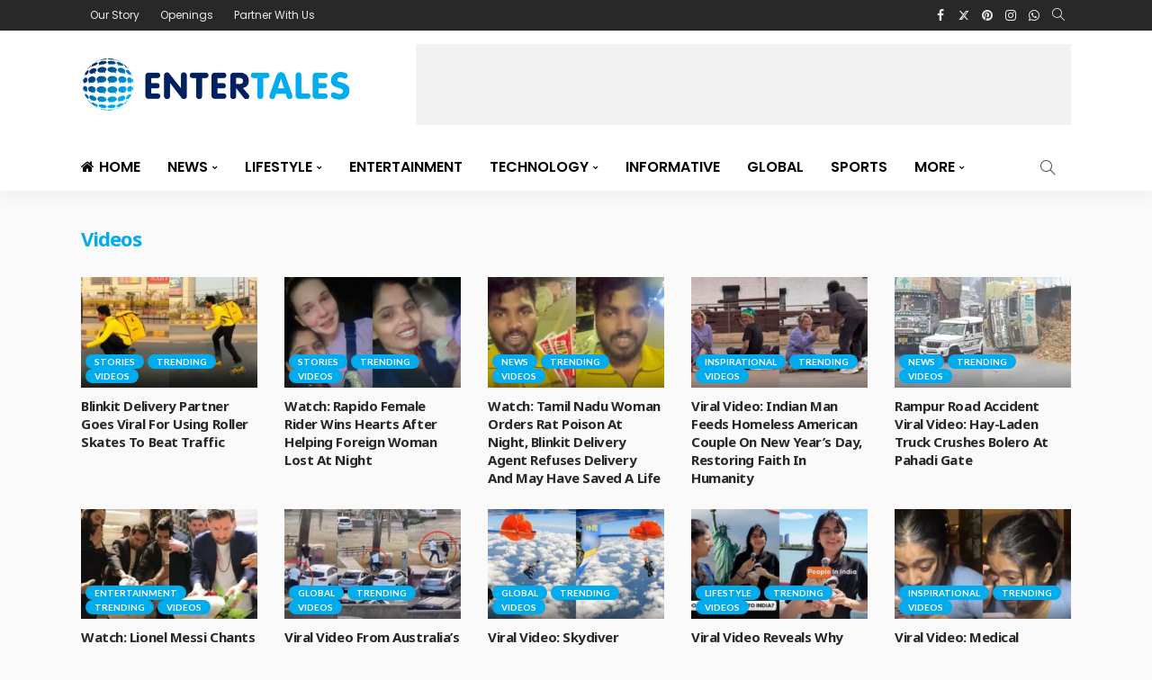

--- FILE ---
content_type: text/html; charset=UTF-8
request_url: https://www.entertales.com/category/videos/
body_size: 19026
content:
<!DOCTYPE html>
<html lang="en-US" prefix="og: https://ogp.me/ns#">
<head>
	<meta charset="UTF-8"/>
	<meta http-equiv="X-UA-Compatible" content="IE=edge">
	<meta name="viewport" content="width=device-width, initial-scale=1.0">
	<link rel="profile" href="https://gmpg.org/xfn/11"/>
	<link rel="pingback" href="https://www.entertales.com/xmlrpc.php"/>
	<script type="application/javascript">var newsmax_ruby_ajax_url = "https://www.entertales.com/wp-admin/admin-ajax.php"</script>
<!-- Search Engine Optimization by Rank Math PRO - https://rankmath.com/ -->
<title>Videos | Entertales | Trending Viral Stories |</title>
<meta name="description" content="Explore World’s trending news, viral stories, blogs update, short and funny videos, web-series, sports entertainment and fresh contents online with us."/>
<meta name="robots" content="follow, noindex"/>
<meta property="og:locale" content="en_US" />
<meta property="og:type" content="article" />
<meta property="og:title" content="Videos | Entertales | Trending Viral Stories |" />
<meta property="og:description" content="Explore World’s trending news, viral stories, blogs update, short and funny videos, web-series, sports entertainment and fresh contents online with us." />
<meta property="og:url" content="https://www.entertales.com/category/videos/" />
<meta property="og:site_name" content="Entertales" />
<meta property="article:publisher" content="https://www.facebook.com/entertales/" />
<meta name="twitter:card" content="summary_large_image" />
<meta name="twitter:title" content="Videos | Entertales | Trending Viral Stories |" />
<meta name="twitter:description" content="Explore World’s trending news, viral stories, blogs update, short and funny videos, web-series, sports entertainment and fresh contents online with us." />
<meta name="twitter:site" content="@Entertales" />
<meta name="twitter:label1" content="Posts" />
<meta name="twitter:data1" content="294" />
<script type="application/ld+json" class="rank-math-schema-pro">{"@context":"https://schema.org","@graph":[{"@type":"NewsMediaOrganization","@id":"https://www.entertales.com/#organization","name":"Entertales","url":"https://www.entertales.com","sameAs":["https://www.facebook.com/entertales/","https://twitter.com/Entertales","https://www.instagram.com/entertalians/","https://www.youtube.com/Entertales"],"logo":{"@type":"ImageObject","@id":"https://www.entertales.com/#logo","url":"https://www.entertales.com/wp-content/uploads/2024/11/Entertales-secondary-logo.png","contentUrl":"https://www.entertales.com/wp-content/uploads/2024/11/Entertales-secondary-logo.png","caption":"Entertales","inLanguage":"en-US","width":"2474","height":"2479"}},{"@type":"WebSite","@id":"https://www.entertales.com/#website","url":"https://www.entertales.com","name":"Entertales","alternateName":"Entertales | Trending Viral Stories |","publisher":{"@id":"https://www.entertales.com/#organization"},"inLanguage":"en-US"},{"@type":"CollectionPage","@id":"https://www.entertales.com/category/videos/#webpage","url":"https://www.entertales.com/category/videos/","name":"Videos | Entertales | Trending Viral Stories |","isPartOf":{"@id":"https://www.entertales.com/#website"},"inLanguage":"en-US"}]}</script>
<!-- /Rank Math WordPress SEO plugin -->

<link rel='dns-prefetch' href='//www.entertales.com' />
<link rel='dns-prefetch' href='//fonts.googleapis.com' />
<link rel='dns-prefetch' href='//www.googletagmanager.com' />
<link rel="alternate" type="application/rss+xml" title="Entertales | Trending Viral Stories | &raquo; Feed" href="https://www.entertales.com/feed/" />
<link rel="alternate" type="application/rss+xml" title="Entertales | Trending Viral Stories | &raquo; Comments Feed" href="https://www.entertales.com/comments/feed/" />
<link rel="alternate" type="application/rss+xml" title="Entertales | Trending Viral Stories | &raquo; Videos Category Feed" href="https://www.entertales.com/category/videos/feed/" />
<link rel="alternate" type="application/rss+xml" title="Entertales | Trending Viral Stories | &raquo; Stories Feed" href="https://www.entertales.com/web-stories/feed/"><style id='wp-img-auto-sizes-contain-inline-css'>
img:is([sizes=auto i],[sizes^="auto," i]){contain-intrinsic-size:3000px 1500px}
/*# sourceURL=wp-img-auto-sizes-contain-inline-css */
</style>
<link rel='stylesheet' id='newsmax_ruby_core_style-css' href='https://www.entertales.com/wp-content/plugins/newsmax-core/assets/style.css?ver=5.2' media='all' />
<style id='wp-emoji-styles-inline-css'>

	img.wp-smiley, img.emoji {
		display: inline !important;
		border: none !important;
		box-shadow: none !important;
		height: 1em !important;
		width: 1em !important;
		margin: 0 0.07em !important;
		vertical-align: -0.1em !important;
		background: none !important;
		padding: 0 !important;
	}
/*# sourceURL=wp-emoji-styles-inline-css */
</style>
<style id='wp-block-library-inline-css'>
:root{--wp-block-synced-color:#7a00df;--wp-block-synced-color--rgb:122,0,223;--wp-bound-block-color:var(--wp-block-synced-color);--wp-editor-canvas-background:#ddd;--wp-admin-theme-color:#007cba;--wp-admin-theme-color--rgb:0,124,186;--wp-admin-theme-color-darker-10:#006ba1;--wp-admin-theme-color-darker-10--rgb:0,107,160.5;--wp-admin-theme-color-darker-20:#005a87;--wp-admin-theme-color-darker-20--rgb:0,90,135;--wp-admin-border-width-focus:2px}@media (min-resolution:192dpi){:root{--wp-admin-border-width-focus:1.5px}}.wp-element-button{cursor:pointer}:root .has-very-light-gray-background-color{background-color:#eee}:root .has-very-dark-gray-background-color{background-color:#313131}:root .has-very-light-gray-color{color:#eee}:root .has-very-dark-gray-color{color:#313131}:root .has-vivid-green-cyan-to-vivid-cyan-blue-gradient-background{background:linear-gradient(135deg,#00d084,#0693e3)}:root .has-purple-crush-gradient-background{background:linear-gradient(135deg,#34e2e4,#4721fb 50%,#ab1dfe)}:root .has-hazy-dawn-gradient-background{background:linear-gradient(135deg,#faaca8,#dad0ec)}:root .has-subdued-olive-gradient-background{background:linear-gradient(135deg,#fafae1,#67a671)}:root .has-atomic-cream-gradient-background{background:linear-gradient(135deg,#fdd79a,#004a59)}:root .has-nightshade-gradient-background{background:linear-gradient(135deg,#330968,#31cdcf)}:root .has-midnight-gradient-background{background:linear-gradient(135deg,#020381,#2874fc)}:root{--wp--preset--font-size--normal:16px;--wp--preset--font-size--huge:42px}.has-regular-font-size{font-size:1em}.has-larger-font-size{font-size:2.625em}.has-normal-font-size{font-size:var(--wp--preset--font-size--normal)}.has-huge-font-size{font-size:var(--wp--preset--font-size--huge)}.has-text-align-center{text-align:center}.has-text-align-left{text-align:left}.has-text-align-right{text-align:right}.has-fit-text{white-space:nowrap!important}#end-resizable-editor-section{display:none}.aligncenter{clear:both}.items-justified-left{justify-content:flex-start}.items-justified-center{justify-content:center}.items-justified-right{justify-content:flex-end}.items-justified-space-between{justify-content:space-between}.screen-reader-text{border:0;clip-path:inset(50%);height:1px;margin:-1px;overflow:hidden;padding:0;position:absolute;width:1px;word-wrap:normal!important}.screen-reader-text:focus{background-color:#ddd;clip-path:none;color:#444;display:block;font-size:1em;height:auto;left:5px;line-height:normal;padding:15px 23px 14px;text-decoration:none;top:5px;width:auto;z-index:100000}html :where(.has-border-color){border-style:solid}html :where([style*=border-top-color]){border-top-style:solid}html :where([style*=border-right-color]){border-right-style:solid}html :where([style*=border-bottom-color]){border-bottom-style:solid}html :where([style*=border-left-color]){border-left-style:solid}html :where([style*=border-width]){border-style:solid}html :where([style*=border-top-width]){border-top-style:solid}html :where([style*=border-right-width]){border-right-style:solid}html :where([style*=border-bottom-width]){border-bottom-style:solid}html :where([style*=border-left-width]){border-left-style:solid}html :where(img[class*=wp-image-]){height:auto;max-width:100%}:where(figure){margin:0 0 1em}html :where(.is-position-sticky){--wp-admin--admin-bar--position-offset:var(--wp-admin--admin-bar--height,0px)}@media screen and (max-width:600px){html :where(.is-position-sticky){--wp-admin--admin-bar--position-offset:0px}}

/*# sourceURL=wp-block-library-inline-css */
</style><style id='global-styles-inline-css'>
:root{--wp--preset--aspect-ratio--square: 1;--wp--preset--aspect-ratio--4-3: 4/3;--wp--preset--aspect-ratio--3-4: 3/4;--wp--preset--aspect-ratio--3-2: 3/2;--wp--preset--aspect-ratio--2-3: 2/3;--wp--preset--aspect-ratio--16-9: 16/9;--wp--preset--aspect-ratio--9-16: 9/16;--wp--preset--color--black: #000000;--wp--preset--color--cyan-bluish-gray: #abb8c3;--wp--preset--color--white: #ffffff;--wp--preset--color--pale-pink: #f78da7;--wp--preset--color--vivid-red: #cf2e2e;--wp--preset--color--luminous-vivid-orange: #ff6900;--wp--preset--color--luminous-vivid-amber: #fcb900;--wp--preset--color--light-green-cyan: #7bdcb5;--wp--preset--color--vivid-green-cyan: #00d084;--wp--preset--color--pale-cyan-blue: #8ed1fc;--wp--preset--color--vivid-cyan-blue: #0693e3;--wp--preset--color--vivid-purple: #9b51e0;--wp--preset--gradient--vivid-cyan-blue-to-vivid-purple: linear-gradient(135deg,rgb(6,147,227) 0%,rgb(155,81,224) 100%);--wp--preset--gradient--light-green-cyan-to-vivid-green-cyan: linear-gradient(135deg,rgb(122,220,180) 0%,rgb(0,208,130) 100%);--wp--preset--gradient--luminous-vivid-amber-to-luminous-vivid-orange: linear-gradient(135deg,rgb(252,185,0) 0%,rgb(255,105,0) 100%);--wp--preset--gradient--luminous-vivid-orange-to-vivid-red: linear-gradient(135deg,rgb(255,105,0) 0%,rgb(207,46,46) 100%);--wp--preset--gradient--very-light-gray-to-cyan-bluish-gray: linear-gradient(135deg,rgb(238,238,238) 0%,rgb(169,184,195) 100%);--wp--preset--gradient--cool-to-warm-spectrum: linear-gradient(135deg,rgb(74,234,220) 0%,rgb(151,120,209) 20%,rgb(207,42,186) 40%,rgb(238,44,130) 60%,rgb(251,105,98) 80%,rgb(254,248,76) 100%);--wp--preset--gradient--blush-light-purple: linear-gradient(135deg,rgb(255,206,236) 0%,rgb(152,150,240) 100%);--wp--preset--gradient--blush-bordeaux: linear-gradient(135deg,rgb(254,205,165) 0%,rgb(254,45,45) 50%,rgb(107,0,62) 100%);--wp--preset--gradient--luminous-dusk: linear-gradient(135deg,rgb(255,203,112) 0%,rgb(199,81,192) 50%,rgb(65,88,208) 100%);--wp--preset--gradient--pale-ocean: linear-gradient(135deg,rgb(255,245,203) 0%,rgb(182,227,212) 50%,rgb(51,167,181) 100%);--wp--preset--gradient--electric-grass: linear-gradient(135deg,rgb(202,248,128) 0%,rgb(113,206,126) 100%);--wp--preset--gradient--midnight: linear-gradient(135deg,rgb(2,3,129) 0%,rgb(40,116,252) 100%);--wp--preset--font-size--small: 13px;--wp--preset--font-size--medium: 20px;--wp--preset--font-size--large: 36px;--wp--preset--font-size--x-large: 42px;--wp--preset--spacing--20: 0.44rem;--wp--preset--spacing--30: 0.67rem;--wp--preset--spacing--40: 1rem;--wp--preset--spacing--50: 1.5rem;--wp--preset--spacing--60: 2.25rem;--wp--preset--spacing--70: 3.38rem;--wp--preset--spacing--80: 5.06rem;--wp--preset--shadow--natural: 6px 6px 9px rgba(0, 0, 0, 0.2);--wp--preset--shadow--deep: 12px 12px 50px rgba(0, 0, 0, 0.4);--wp--preset--shadow--sharp: 6px 6px 0px rgba(0, 0, 0, 0.2);--wp--preset--shadow--outlined: 6px 6px 0px -3px rgb(255, 255, 255), 6px 6px rgb(0, 0, 0);--wp--preset--shadow--crisp: 6px 6px 0px rgb(0, 0, 0);}:where(.is-layout-flex){gap: 0.5em;}:where(.is-layout-grid){gap: 0.5em;}body .is-layout-flex{display: flex;}.is-layout-flex{flex-wrap: wrap;align-items: center;}.is-layout-flex > :is(*, div){margin: 0;}body .is-layout-grid{display: grid;}.is-layout-grid > :is(*, div){margin: 0;}:where(.wp-block-columns.is-layout-flex){gap: 2em;}:where(.wp-block-columns.is-layout-grid){gap: 2em;}:where(.wp-block-post-template.is-layout-flex){gap: 1.25em;}:where(.wp-block-post-template.is-layout-grid){gap: 1.25em;}.has-black-color{color: var(--wp--preset--color--black) !important;}.has-cyan-bluish-gray-color{color: var(--wp--preset--color--cyan-bluish-gray) !important;}.has-white-color{color: var(--wp--preset--color--white) !important;}.has-pale-pink-color{color: var(--wp--preset--color--pale-pink) !important;}.has-vivid-red-color{color: var(--wp--preset--color--vivid-red) !important;}.has-luminous-vivid-orange-color{color: var(--wp--preset--color--luminous-vivid-orange) !important;}.has-luminous-vivid-amber-color{color: var(--wp--preset--color--luminous-vivid-amber) !important;}.has-light-green-cyan-color{color: var(--wp--preset--color--light-green-cyan) !important;}.has-vivid-green-cyan-color{color: var(--wp--preset--color--vivid-green-cyan) !important;}.has-pale-cyan-blue-color{color: var(--wp--preset--color--pale-cyan-blue) !important;}.has-vivid-cyan-blue-color{color: var(--wp--preset--color--vivid-cyan-blue) !important;}.has-vivid-purple-color{color: var(--wp--preset--color--vivid-purple) !important;}.has-black-background-color{background-color: var(--wp--preset--color--black) !important;}.has-cyan-bluish-gray-background-color{background-color: var(--wp--preset--color--cyan-bluish-gray) !important;}.has-white-background-color{background-color: var(--wp--preset--color--white) !important;}.has-pale-pink-background-color{background-color: var(--wp--preset--color--pale-pink) !important;}.has-vivid-red-background-color{background-color: var(--wp--preset--color--vivid-red) !important;}.has-luminous-vivid-orange-background-color{background-color: var(--wp--preset--color--luminous-vivid-orange) !important;}.has-luminous-vivid-amber-background-color{background-color: var(--wp--preset--color--luminous-vivid-amber) !important;}.has-light-green-cyan-background-color{background-color: var(--wp--preset--color--light-green-cyan) !important;}.has-vivid-green-cyan-background-color{background-color: var(--wp--preset--color--vivid-green-cyan) !important;}.has-pale-cyan-blue-background-color{background-color: var(--wp--preset--color--pale-cyan-blue) !important;}.has-vivid-cyan-blue-background-color{background-color: var(--wp--preset--color--vivid-cyan-blue) !important;}.has-vivid-purple-background-color{background-color: var(--wp--preset--color--vivid-purple) !important;}.has-black-border-color{border-color: var(--wp--preset--color--black) !important;}.has-cyan-bluish-gray-border-color{border-color: var(--wp--preset--color--cyan-bluish-gray) !important;}.has-white-border-color{border-color: var(--wp--preset--color--white) !important;}.has-pale-pink-border-color{border-color: var(--wp--preset--color--pale-pink) !important;}.has-vivid-red-border-color{border-color: var(--wp--preset--color--vivid-red) !important;}.has-luminous-vivid-orange-border-color{border-color: var(--wp--preset--color--luminous-vivid-orange) !important;}.has-luminous-vivid-amber-border-color{border-color: var(--wp--preset--color--luminous-vivid-amber) !important;}.has-light-green-cyan-border-color{border-color: var(--wp--preset--color--light-green-cyan) !important;}.has-vivid-green-cyan-border-color{border-color: var(--wp--preset--color--vivid-green-cyan) !important;}.has-pale-cyan-blue-border-color{border-color: var(--wp--preset--color--pale-cyan-blue) !important;}.has-vivid-cyan-blue-border-color{border-color: var(--wp--preset--color--vivid-cyan-blue) !important;}.has-vivid-purple-border-color{border-color: var(--wp--preset--color--vivid-purple) !important;}.has-vivid-cyan-blue-to-vivid-purple-gradient-background{background: var(--wp--preset--gradient--vivid-cyan-blue-to-vivid-purple) !important;}.has-light-green-cyan-to-vivid-green-cyan-gradient-background{background: var(--wp--preset--gradient--light-green-cyan-to-vivid-green-cyan) !important;}.has-luminous-vivid-amber-to-luminous-vivid-orange-gradient-background{background: var(--wp--preset--gradient--luminous-vivid-amber-to-luminous-vivid-orange) !important;}.has-luminous-vivid-orange-to-vivid-red-gradient-background{background: var(--wp--preset--gradient--luminous-vivid-orange-to-vivid-red) !important;}.has-very-light-gray-to-cyan-bluish-gray-gradient-background{background: var(--wp--preset--gradient--very-light-gray-to-cyan-bluish-gray) !important;}.has-cool-to-warm-spectrum-gradient-background{background: var(--wp--preset--gradient--cool-to-warm-spectrum) !important;}.has-blush-light-purple-gradient-background{background: var(--wp--preset--gradient--blush-light-purple) !important;}.has-blush-bordeaux-gradient-background{background: var(--wp--preset--gradient--blush-bordeaux) !important;}.has-luminous-dusk-gradient-background{background: var(--wp--preset--gradient--luminous-dusk) !important;}.has-pale-ocean-gradient-background{background: var(--wp--preset--gradient--pale-ocean) !important;}.has-electric-grass-gradient-background{background: var(--wp--preset--gradient--electric-grass) !important;}.has-midnight-gradient-background{background: var(--wp--preset--gradient--midnight) !important;}.has-small-font-size{font-size: var(--wp--preset--font-size--small) !important;}.has-medium-font-size{font-size: var(--wp--preset--font-size--medium) !important;}.has-large-font-size{font-size: var(--wp--preset--font-size--large) !important;}.has-x-large-font-size{font-size: var(--wp--preset--font-size--x-large) !important;}
/*# sourceURL=global-styles-inline-css */
</style>

<style id='classic-theme-styles-inline-css'>
/*! This file is auto-generated */
.wp-block-button__link{color:#fff;background-color:#32373c;border-radius:9999px;box-shadow:none;text-decoration:none;padding:calc(.667em + 2px) calc(1.333em + 2px);font-size:1.125em}.wp-block-file__button{background:#32373c;color:#fff;text-decoration:none}
/*# sourceURL=/wp-includes/css/classic-themes.min.css */
</style>
<link rel='stylesheet' id='newsmax-fonts-css' href='//fonts.googleapis.com/css?family=Lato%3A400%2C700%7CPoppins%3A700%2C600%2C400%2C500%7CNoto+Sans%3A700&#038;font-display=swap&#038;ver=5.2' media='all' />
<link rel='stylesheet' id='bootstrap-css' href='https://www.entertales.com/wp-content/themes/newsmax/assets/external/bootstrap.css?ver=v3.3.1' media='all' />
<link rel='stylesheet' id='font-awesome-css' href='https://www.entertales.com/wp-content/themes/newsmax/assets/external/font-awesome.css?ver=v4.7.0' media='all' />
<link rel='stylesheet' id='simple-line-icons-css' href='https://www.entertales.com/wp-content/themes/newsmax/assets/external/simple-line-icons.css?ver=v2.4.0' media='all' />
<link rel='stylesheet' id='newsmax-miscellaneous-css' href='https://www.entertales.com/wp-content/themes/newsmax/assets/css/miscellaneous.css?ver=5.2' media='all' />
<link rel='stylesheet' id='newsmax-ruby-main-css' href='https://www.entertales.com/wp-content/themes/newsmax/assets/css/main.css?ver=5.2' media='all' />
<link rel='stylesheet' id='newsmax-ruby-responsive-css' href='https://www.entertales.com/wp-content/themes/newsmax/assets/css/responsive.css?ver=5.2' media='all' />
<link rel='stylesheet' id='newsmax-ruby-style-css' href='https://www.entertales.com/wp-content/themes/newsmax/style.css?ver=5.2' media='all' />
<style id='newsmax-ruby-style-inline-css'>
#newsmax_ruby_navbar_widget_button-_multiwidget .widget-btn {}#newsmax_ruby_navbar_widget_button-_multiwidget .widget-btn:hover {}
#newsmax_ruby_sb_widget_post-18 .widget-title h3 { color: #4286f4;}#newsmax_ruby_sb_widget_post-18 .widget-title .widget-post-bullet { background-color: #4286f4!important;}
input[type="button"]:hover, button:hover, .ruby-error p, .category-header-outer .archive-header,.main-menu-inner > li > a:hover, .main-menu-inner > li > a:focus, .mega-col-menu.sub-menu .mega-col-menu-inner a:hover,.mega-col-menu.sub-menu .mega-col-menu-inner .current-menu-item > a, .no-menu a, .small-menu-wrap .sub-menu li > a:hover, .main-menu-inner > li.current_page_item > a,.off-canvas-nav-wrap a:hover, .off-canvas-nav-wrap .sub-menu a:hover, .breaking-news-title .mobile-headline, .breadcrumb-inner a:hover, .breadcrumb-inner a:focus, .post-meta-info a:hover,.box-author-total-post, .title-nothing > *, .single .single-title.post-title, .share-total-number, .view-total-number, .sb-widget-instagram .instagram-bottom-text:hover,.box-author-title a, .box-author-desc a, .box-author-viewmore > a, .entry blockquote:before, .comments-area .comment-reply-title, .comments-area .logged-in-as a:hover,.comment-title h3, .comment-author.vcard .fn a:hover, .comments-area .comment-awaiting-moderation,.widget li a:hover, .instagram-bottom-text a:hover, .twitter-content.post-excerpt a, .entry cite,.entry-content .wp-block-archives a:hover, .entry-content .wp-block-categories a:hover{ color: #00aced;}input[type="submit"], button, .ruby-slider-popup-nav, li.is-current-sub,.main-menu-inner .sub-menu .current-menu-item > a, .sub-menu > li > a:hover,.small-menu-outer:hover .icon-toggle, .small-menu-outer:hover .icon-toggle:before,.small-menu-outer:hover .icon-toggle:after, .cat-info-el:before, .ajax-nextprev.ajax-pagination a:hover,.is-light-text .ajax-nextprev.ajax-pagination a:hover, .ruby-block-wrap .ajax-loadmore-link:hover, .popup-thumbnail-slider-outer .ruby-slider-nav:hover,.ruby-slider-nav:hover, a.page-numbers:hover, a.page-numbers:focus, .page-numbers.current, .is-logo-text h1:after,.is-logo-text .logo-title:after, .pagination-next-prev a:hover, .pagination-next-prev a:focus, .blog-loadmore-link:hover,.ajax-related-video a:hover, .single-post-box-related-video.is-light-text .block-title h3:before, .single-post-box-related .ajax-loadmore-link:hover,input[type="button"].ninja-forms-field, .entry input[type="submit"], .single-page-links .current .page-numbers, .single-page-links a:hover .page-numbers,.box-comment-btn-wrap:hover, .reply a.comment-reply-link:hover, .reply a.comment-reply-link:focus,.comments-area a.comment-edit-link:hover, .comments-area #cancel-comment-reply-link:hover, .widget-btn:hover, .header-style-5 .widget-btn.fw-widget-instagram .instagram-bottom-text:hover, .is-cat-style-2 .cat-info-el, .is-cat-style-3 .cat-info-el, .post-btn a:hover, .post-btn a:focus,.entry-content .wp-block-button .wp-block-button__link:hover, .entry-content .wp-block-button.is-style-outline .wp-block-button__link:hover { background-color: #00aced;}.single-post-6 .single-post-overlay-header{ border-color: #00aced;}.video-playlist-iframe-nav::-webkit-scrollbar-corner {background-color: #00aced;}.video-playlist-iframe-nav::-webkit-scrollbar-thumb {background-color: #00aced;}.widget_tag_cloud a:hover { background-color: #00aced!important;}.header-wrap .navbar-wrap, .small-menu-wrap{ color: #000000;}.small-menu-outer .icon-toggle, .small-menu-outer .icon-toggle:before, .small-menu-outer .icon-toggle:after,.icon-toggle:before, .icon-toggle:after, .icon-toggle{ background-color: #000000;}.header-style-4 .navbar-left > *, .header-style-4 .off-canvas-btn-wrap,.header-style-4 .navbar-elements > *{ border-color: rgba(255,255,255,.1);}.main-menu-inner > li > a:hover, .main-menu-inner > li > a:focus, .main-menu-inner > li.current_page_item > a,.mega-col-menu.sub-menu .mega-col-menu-inner a:hover,.small-menu-wrap .sub-menu li > a:hover{ color: #155cd6;}.sub-menu > li > a:hover, li.is-current-sub, .small-menu-outer:hover .icon-toggle,.small-menu-outer:hover .icon-toggle:before, .small-menu-outer:hover .icon-toggle:after{ background-color: #155cd6;}.small-menu-inner > li > a, .breadcrumb-wrap, .widget-btn { font-family: Poppins;}.small-menu-inner > li > a, .widget-btn { font-weight: 600;}.small-menu-inner {font-size:16px}.small-menu-inner .sub-menu { font-family: Poppins;}.small-menu-inner .sub-menu a { font-size: 14px;}.logo-inner img {max-height: 436px;}.breadcrumb-wrap { font-size: 13px;}.footer-copyright-wrap { background-color: #0a0a0a;}.is-social-color .post-meta-info-share i, .is-social-color .single-post-meta-info-share i,.is-social-color .single-post-share-big-inner a, .social-icon-wrap.social-icon-color-custom a,.social-counter-icon-color-custom .counter-element{ background-color: #b8cdd8;}body { background-color : #fafafa;background-repeat : no-repeat;background-size : cover;background-attachment : fixed;background-position : left top;}.footer-inner { background-color : #282828;background-repeat : no-repeat;background-size : cover;background-attachment : fixed;background-position : center center;}.banner-wrap { background-color : #ffffff;background-repeat : no-repeat;background-size : cover;background-attachment : fixed;background-position : center center;}body, p {font-family:Lato;font-weight:400;font-size:18px;line-height:25px;}.main-menu-inner > li > a {font-family:Poppins;font-weight:600;text-transform:uppercase;font-size:16px;}.navbar-wrap .is-sub-default {font-family:Poppins;font-weight:600;text-transform:uppercase;font-size:14px;}.topbar-wrap {font-family:Poppins;font-weight:400;text-transform:capitalize;font-size:12px;}.off-canvas-nav-wrap .sub-menu a {font-family:Poppins;font-weight:500;text-transform:capitalize;font-size:15px;}.logo-wrap.is-logo-text .logo-title, .off-canvas-logo-wrap.is-logo-text .logo-text {font-family:Poppins;font-weight:700;font-size:46px;letter-spacing:-1px;}.site-tagline {font-family:Poppins;font-weight:400;}.logo-mobile-wrap .logo-text {font-family:Poppins;font-weight:700;text-transform:uppercase;font-size:28px;letter-spacing:-1px;}.block-header-wrap, .is-block-header-style-5 .block-header-wrap {font-family:Noto Sans;font-weight:700;text-transform:capitalize;font-size:18px;}.widget-title, .is-block-header-style-5 .widget-title.block-title {font-family:Noto Sans;font-weight:700;text-transform:capitalize;font-size:16px;}h1 {font-family:Noto Sans;font-weight:700;}h2 {font-family:Noto Sans;font-weight:700;color:#000000;}h3 {font-family:Noto Sans;font-weight:700;color:#000000;}h4 {font-family:Noto Sans;font-weight:700;color:#000000;}h5 {font-family:Noto Sans;font-weight:700;color:#000000;}h6 {font-family:Noto Sans;font-weight:700;color:#000000;}.post-cat-info {font-family:Lato;font-weight:700;text-transform:uppercase;font-size:10px;}.post-meta-info {font-family:Lato;font-weight:400;text-transform:capitalize;font-size:11px;color:#aaaaaa;}.post-btn a {font-family:Lato;font-weight:400;font-size:11px;}.post-title.is-size-0 {font-family:Poppins;font-weight:700;text-transform:capitalize;}.post-title.is-size-1 {font-family:Noto Sans;font-weight:700;text-transform:capitalize;}.post-title.is-size-2 {font-family:Noto Sans;font-weight:700;text-transform:capitalize;}.post-title.is-size-3 {font-family:Noto Sans;font-weight:700;text-transform:capitalize;}.post-title.is-size-4 {font-family:Noto Sans;font-weight:700;text-transform:capitalize;font-size:15px;line-height:20px;}@media only screen and (min-width: 992px) and (max-width: 1199px) {body .post-title.is-size-0 {}body .post-title.is-size-1 {}body .post-title.is-size-2 {}body .post-title.is-size-3 {}body .post-title.is-size-4 {}}@media only screen and (max-width: 991px) {body .post-title.is-size-0 {}body .post-title.is-size-1 {}body .post-title.is-size-2 {}body .post-title.is-size-3 {}body .post-title.is-size-4 {}}@media only screen and (max-width: 767px) {body .post-title.is-size-0 {}body .post-title.is-size-1 {}body .post-title.is-size-2 {font-size: 16px;line-height: 22px;}body .post-title.is-size-3 {font-size: 16px;line-height: 22px;}body .post-title.is-size-4, .post-list-2 .post-title a, .post-list-3 .post-title a {font-size: 14px;line-height: 20px;}}@media only screen and (max-width: 767px) {body, p {}.post-excerpt p {}.entry h1 {}.entry h2 {font-size: 20px !important;line-height: 20px !important;}.entry h3 {}.entry h4 {}.entry h5 {}.entry h6 {}}.single .post-title.single-title {color :#000000!important;}.archive.category-10889 .category-header-outer .archive-header,.is-cat-style-5 .post-cat-info.is-relative .cat-info-el.cat-info-id-10889{ color: #18064a;}.cat-info-el.cat-info-id-10889:before,.is-cat-style-2 .cat-info-el.cat-info-id-10889,.is-cat-style-3 .cat-info-el.cat-info-id-10889{ background-color: #18064a;}.is-cat-style-6 .cat-info-el.cat-info-id-10889{ border-color: #18064a;}.post-meta-info-duration { font-family:Lato;}.widget_recent_entries li a, .recentcomments a, .wp-block-latest-posts a { font-family:Noto Sans;}
/*# sourceURL=newsmax-ruby-style-inline-css */
</style>
<script src="https://www.entertales.com/wp-includes/js/jquery/jquery.min.js?ver=3.7.1" id="jquery-core-js"></script>
<script src="https://www.entertales.com/wp-includes/js/jquery/jquery-migrate.min.js?ver=3.4.1" id="jquery-migrate-js"></script>
<link rel="preload" href="https://www.entertales.com/wp-content/themes/newsmax/assets/external/fonts/fontawesome-webfont.woff2?v=4.7.0" as="font" type="font/woff2" crossorigin="anonymous"><link rel="preload" href="https://www.entertales.com/wp-content/themes/newsmax/assets/external/fonts/simple-line.woff2?v=2.4.0" as="font" type="font/woff2" crossorigin="anonymous"><link rel="https://api.w.org/" href="https://www.entertales.com/wp-json/" /><link rel="alternate" title="JSON" type="application/json" href="https://www.entertales.com/wp-json/wp/v2/categories/84" /><link rel="EditURI" type="application/rsd+xml" title="RSD" href="https://www.entertales.com/xmlrpc.php?rsd" />
<meta name="generator" content="WordPress 6.9" />
<meta name="generator" content="Site Kit by Google 1.168.0" />      <meta name="onesignal" content="wordpress-plugin"/>
            <script>

      window.OneSignalDeferred = window.OneSignalDeferred || [];

      OneSignalDeferred.push(function(OneSignal) {
        var oneSignal_options = {};
        window._oneSignalInitOptions = oneSignal_options;

        oneSignal_options['serviceWorkerParam'] = { scope: '/' };
oneSignal_options['serviceWorkerPath'] = 'OneSignalSDKWorker.js.php';

        OneSignal.Notifications.setDefaultUrl("https://www.entertales.com");

        oneSignal_options['wordpress'] = true;
oneSignal_options['appId'] = '47c1f141-a19e-46bf-bb28-fdb265bb4056';
oneSignal_options['allowLocalhostAsSecureOrigin'] = true;
oneSignal_options['welcomeNotification'] = { };
oneSignal_options['welcomeNotification']['title'] = "Entertales";
oneSignal_options['welcomeNotification']['message'] = "";
oneSignal_options['path'] = "https://www.entertales.com/wp-content/plugins/onesignal-free-web-push-notifications/sdk_files/";
oneSignal_options['promptOptions'] = { };
oneSignal_options['promptOptions']['actionMessage'] = "Get notified when we upload new articles, You can unsubscribe anytime.";
oneSignal_options['notifyButton'] = { };
oneSignal_options['notifyButton']['enable'] = true;
oneSignal_options['notifyButton']['position'] = 'bottom-right';
oneSignal_options['notifyButton']['theme'] = 'default';
oneSignal_options['notifyButton']['size'] = 'medium';
oneSignal_options['notifyButton']['showCredit'] = true;
oneSignal_options['notifyButton']['text'] = {};
oneSignal_options['notifyButton']['text']['message.action.unsubscribed'] = 'We are sorry to let you go :( You can subscribe anytime';
              OneSignal.init(window._oneSignalInitOptions);
              OneSignal.Slidedown.promptPush()      });

      function documentInitOneSignal() {
        var oneSignal_elements = document.getElementsByClassName("OneSignal-prompt");

        var oneSignalLinkClickHandler = function(event) { OneSignal.Notifications.requestPermission(); event.preventDefault(); };        for(var i = 0; i < oneSignal_elements.length; i++)
          oneSignal_elements[i].addEventListener('click', oneSignalLinkClickHandler, false);
      }

      if (document.readyState === 'complete') {
           documentInitOneSignal();
      }
      else {
           window.addEventListener("load", function(event){
               documentInitOneSignal();
          });
      }
    </script>
<link rel="icon" href="https://www.entertales.com/wp-content/uploads/cropped-favicon-3-32x32.png" sizes="32x32" />
<link rel="icon" href="https://www.entertales.com/wp-content/uploads/cropped-favicon-3-192x192.png" sizes="192x192" />
<link rel="apple-touch-icon" href="https://www.entertales.com/wp-content/uploads/cropped-favicon-3-180x180.png" />
<meta name="msapplication-TileImage" content="https://www.entertales.com/wp-content/uploads/cropped-favicon-3-270x270.png" />
<!-- Google tag (gtag.js) -->
<script async src="https://www.googletagmanager.com/gtag/js?id=G-88TFYVSEG3"></script>
<script>
  window.dataLayer = window.dataLayer || [];
  function gtag(){dataLayer.push(arguments);}
  gtag('js', new Date());

  gtag('config', 'G-88TFYVSEG3');
</script>

<!-- Google Analytics-GA4 End--></head>
<body class="archive category category-videos category-84 wp-theme-newsmax is-social-color ruby-body is-holder is-navbar-sticky is-site-fullwidth is-smart-sticky is-smooth-scroll is-site-smooth-display is-sidebar-style-1 is-tooltips is-back-top is-back-top-touch is-block-header-style-1 is-cat-style-2 is-btn-style-1 is-light-overlay" data-slider_autoplay="1" data-slider_play_speed="5550" >

<div class="off-canvas-wrap off-canvas-holder is-light-style is-dark-text">
	<a href="#" id="ruby-off-canvas-close-btn"><i class="ruby-close-btn"></i></a>
	<div class="off-canvas-inner">

						<div class="off-canvas-logo-wrap is-logo-image">
		<div class="logo-inner">
			<a href="https://www.entertales.com/" class="logo" title="Entertales | Trending Viral Stories |">
				<img height="342" width="1744" src="https://www.entertales.com/wp-content/uploads/Entertales_mob.png" alt="Trending Viral Stories" loading="lazy">
			</a>
		</div>
	</div>
		
					<div class="off-canvas-search">
				<form method="get" class="searchform" action="https://www.entertales.com/">
	<div class="ruby-search">
		<span class="search-input"><input type="text" placeholder="Search and hit enter&hellip;" value="" name="s" title="search for:"/></span>
		<span class="search-submit"><input type="submit" value="" /><i class="icon-simple icon-magnifier"></i></span>
	</div>
</form>			</div><!--#search form -->
		
												<div class="off-canvas-social tooltips">
					<a class="icon-facebook" title="facebook" href="https://www.facebook.com/entertales" target="_blank"><i class="fa fa-facebook" aria-hidden="true"></i></a><a class="icon-twitter" title="twitter" href="https://twitter.com/EnterTales" target="_blank"><i class="fa fa-twitter" aria-hidden="true"></i></a><a class="icon-pinterest" title="pinterest" href="https://www.pinterest.com.au/EnterTalesCo/" target="_blank"><i class="fa fa-pinterest" aria-hidden="true"></i></a><a class="icon-instagram" title="instagram" href="https://www.instagram.com/entertalians/" target="_blank"><i class="fa fa-instagram" aria-hidden="true"></i></a><a class="icon-whatsapp" title="whatsapp" href="https://whatsapp.com/channel/0029Va4adX54dTnECRhLJg1A" target="_blank"><i class="fa fa-whatsapp" aria-hidden="true"></i></a>				</div>
					
					<div id="ruby-off-canvas-nav" class="off-canvas-nav-wrap">
				<div class="menu-menu-1-container"><ul id="offcanvas-menu" class="off-canvas-nav-inner"><li id="menu-item-32197" class="menu-item menu-item-type-post_type menu-item-object-page menu-item-home menu-item-32197"><a href="https://www.entertales.com/">Home</a></li>
<li id="menu-item-32181" class="menu-item menu-item-type-taxonomy menu-item-object-category menu-item-has-children menu-item-32181 is-category-85"><a href="https://www.entertales.com/category/news/">News</a>
<ul class="sub-menu">
	<li id="menu-item-32182" class="menu-item menu-item-type-taxonomy menu-item-object-category menu-item-32182 is-category-76"><a href="https://www.entertales.com/category/latest/">Latest</a></li>
</ul>
</li>
<li id="menu-item-32200" class="menu-item menu-item-type-taxonomy menu-item-object-category menu-item-has-children menu-item-32200 is-category-4080"><a href="https://www.entertales.com/category/lifestyle/">Lifestyle</a>
<ul class="sub-menu">
	<li id="menu-item-32199" class="menu-item menu-item-type-taxonomy menu-item-object-category menu-item-32199 is-category-4149"><a href="https://www.entertales.com/category/health-fitness/">Health &#038; Fitness</a></li>
	<li id="menu-item-61739" class="menu-item menu-item-type-taxonomy menu-item-object-category menu-item-61739 is-category-12520"><a href="https://www.entertales.com/category/fashion/">Fashion</a></li>
	<li id="menu-item-32203" class="menu-item menu-item-type-taxonomy menu-item-object-category menu-item-32203 is-category-4079"><a href="https://www.entertales.com/category/travel/">Travel</a></li>
</ul>
</li>
<li id="menu-item-32178" class="menu-item menu-item-type-taxonomy menu-item-object-category menu-item-32178 is-category-71"><a href="https://www.entertales.com/category/entertainment/">Entertainment</a></li>
<li id="menu-item-59943" class="menu-item menu-item-type-taxonomy menu-item-object-category menu-item-has-children menu-item-59943 is-category-11887"><a href="https://www.entertales.com/category/technology/">Technology</a>
<ul class="sub-menu">
	<li id="menu-item-68710" class="menu-item menu-item-type-taxonomy menu-item-object-category menu-item-68710 is-category-15517"><a href="https://www.entertales.com/category/business/">Business</a></li>
</ul>
</li>
<li id="menu-item-32211" class="menu-item menu-item-type-taxonomy menu-item-object-category menu-item-32211 is-category-73"><a href="https://www.entertales.com/category/informative/">Informative</a></li>
<li id="menu-item-32847" class="menu-item menu-item-type-taxonomy menu-item-object-category menu-item-32847 is-category-6389"><a href="https://www.entertales.com/category/global/">Global</a></li>
<li id="menu-item-32202" class="menu-item menu-item-type-taxonomy menu-item-object-category menu-item-32202 is-category-23"><a href="https://www.entertales.com/category/sports/">Sports</a></li>
<li id="menu-item-18071" class="menu-item menu-item-type-custom menu-item-object-custom current-menu-ancestor current-menu-parent menu-item-has-children menu-item-18071"><a href="https://www.entertales.com/more">More</a>
<ul class="sub-menu">
	<li id="menu-item-61630" class="menu-item menu-item-type-taxonomy menu-item-object-category menu-item-61630 is-category-12473"><a href="https://www.entertales.com/category/automobile/">Automobile</a></li>
	<li id="menu-item-32198" class="menu-item menu-item-type-taxonomy menu-item-object-category menu-item-32198 is-category-75"><a href="https://www.entertales.com/category/animals/">Animals</a></li>
	<li id="menu-item-32179" class="menu-item menu-item-type-taxonomy menu-item-object-category menu-item-32179 is-category-4076"><a href="https://www.entertales.com/category/humor/">Humor</a></li>
	<li id="menu-item-32201" class="menu-item menu-item-type-taxonomy menu-item-object-category menu-item-32201 is-category-106"><a href="https://www.entertales.com/category/love-relationship/">Love &#038; Relationship</a></li>
	<li id="menu-item-32180" class="menu-item menu-item-type-taxonomy menu-item-object-category menu-item-32180 is-category-72"><a href="https://www.entertales.com/category/inspirational/">Inspirational</a></li>
	<li id="menu-item-32218" class="menu-item menu-item-type-taxonomy menu-item-object-category menu-item-32218 is-category-86"><a href="https://www.entertales.com/category/stories/">Stories</a></li>
	<li id="menu-item-32213" class="menu-item menu-item-type-taxonomy menu-item-object-category current-menu-item menu-item-32213 is-category-84"><a href="https://www.entertales.com/category/videos/" aria-current="page">Videos</a></li>
	<li id="menu-item-32204" class="menu-item menu-item-type-taxonomy menu-item-object-category menu-item-32204 is-category-4081"><a href="https://www.entertales.com/category/women/">Women</a></li>
</ul>
</li>
</ul></div>			</div>
		
			</div>
</div><div id="ruby-site" class="site-outer">
	<div class="header-wrap header-style-1">
	<div class="header-inner">
				<div class="topbar-wrap topbar-style-1">
	<div class="ruby-container">
		<div class="topbar-inner container-inner clearfix">
			<div class="topbar-left">
													<nav id="ruby-topbar-navigation" class="topbar-menu-wrap">
		<div class="menu-top-container"><ul id="topbar-menu" class="topbar-menu-inner"><li id="menu-item-32185" class="menu-item menu-item-type-post_type menu-item-object-page menu-item-32185"><a href="https://www.entertales.com/about-us/">Our Story</a></li>
<li id="menu-item-32186" class="menu-item menu-item-type-post_type menu-item-object-page menu-item-32186"><a href="https://www.entertales.com/openings/">Openings</a></li>
<li id="menu-item-32187" class="menu-item menu-item-type-post_type menu-item-object-page menu-item-32187"><a href="https://www.entertales.com/partner/">Partner With Us</a></li>
</ul></div>	</nav>
			</div>
			<div class="topbar-right">
													<div class="topbar-social tooltips">
		<a class="icon-facebook" title="facebook" href="https://www.facebook.com/entertales" target="_blank"><i class="fa fa-facebook" aria-hidden="true"></i></a><a class="icon-twitter" title="twitter" href="https://twitter.com/EnterTales" target="_blank"><i class="fa fa-twitter" aria-hidden="true"></i></a><a class="icon-pinterest" title="pinterest" href="https://www.pinterest.com.au/EnterTalesCo/" target="_blank"><i class="fa fa-pinterest" aria-hidden="true"></i></a><a class="icon-instagram" title="instagram" href="https://www.instagram.com/entertalians/" target="_blank"><i class="fa fa-instagram" aria-hidden="true"></i></a><a class="icon-whatsapp" title="whatsapp" href="https://whatsapp.com/channel/0029Va4adX54dTnECRhLJg1A" target="_blank"><i class="fa fa-whatsapp" aria-hidden="true"></i></a>	</div>
				<div class="topbar-search">
	<a href="#" id="ruby-topbar-search-icon" data-mfp-src="#ruby-header-search-popup" data-effect="mpf-ruby-effect header-search-popup-outer" title="search" class="topbar-search-icon">
		<i class="icon-simple icon-magnifier"></i>
	</a>
</div>
			</div>
		</div>
	</div>
</div>

		<div class="banner-wrap clearfix">
			<div class="ruby-container">
				<div class="banner-inner container-inner clearfix">
					<div class="logo-wrap is-logo-image"  itemscope  itemtype="https://schema.org/Organization" >
	<div class="logo-inner">
						<a href="https://www.entertales.com/" class="logo" title="Entertales | Trending Viral Stories |">
				<img height="436" width="2142" src="https://www.entertales.com/wp-content/uploads/Entertales-Logo-1.png" srcset="https://www.entertales.com/wp-content/uploads/Entertales-Logo-1.png 1x, https://www.entertales.com/wp-content/uploads/Entertales-Logo-1.png 2x" alt="Trending Viral Stories" loading="lazy">
			</a>
				</div>

	</div>
						<aside class="header-ad-wrap is-script-ad">
		<div class="header-ad-inner">
							<script async src="//pagead2.googlesyndication.com/pagead/js/adsbygoogle.js"></script><!--header--><script type="text/javascript">
var screen_width = document.body.clientWidth;
 if ( screen_width >= 1170 ) {
                        document.write('<ins class="adsbygoogle" style="display:inline-block;width:728px;height:90px" data-ad-client="ca-pub-9415121261922267" data-ad-slot="1111123437"></ins>');
                        (adsbygoogle = window.adsbygoogle || []).push({});
                    }if ( screen_width >= 768  && screen_width < 1170 ) {
                        document.write('<ins class="adsbygoogle" style="display:inline-block;width:468px;height:60px" data-ad-client="ca-pub-9415121261922267" data-ad-slot="1111123437"></ins>');
                        (adsbygoogle = window.adsbygoogle || []).push({});
                    }if ( screen_width < 768 ) {
                        document.write('<ins class="adsbygoogle" style="display:inline-block;width:320px;height:50px" data-ad-client="ca-pub-9415121261922267" data-ad-slot="1111123437"></ins>');
                        (adsbygoogle = window.adsbygoogle || []).push({});
                    }</script>
					</div>
	</aside>
				</div>
			</div>
		</div><!--#banner wrap-->

		<div class="navbar-outer clearfix">
			<div class="navbar-wrap">
				<div class="ruby-container">
					<div class="navbar-inner container-inner clearfix">
						<div class="navbar-mobile">
							<div class="off-canvas-btn-wrap">
	<div class="off-canvas-btn">
		<a href="#" class="ruby-toggle" title="off-canvas button">
			<span class="icon-toggle"></span>
		</a>
	</div>
</div>
							
	<div class="logo-mobile-wrap is-logo-image">
		<a href="https://www.entertales.com/" class="logo-mobile" title="Entertales | Trending Viral Stories |">
			<img height="342" width="1744" src="https://www.entertales.com/wp-content/uploads/Entertales_mob.png" alt="Trending Viral Stories" loading="lazy">
		</a>
	</div>
						</div><!--#mobile -->
						<div class="navbar-left">
														<nav id="ruby-main-menu" class="main-menu-wrap"  itemscope  itemtype="https://schema.org/SiteNavigationElement" >
	<div class="menu-menu-1-container"><ul id="main-menu" class="main-menu-inner"><li class="menu-item menu-item-type-post_type menu-item-object-page menu-item-home menu-item-32197"><a href="https://www.entertales.com/"><i class="fa fa-home" aria-hidden="true"></i>Home</a></li><li class="menu-item menu-item-type-taxonomy menu-item-object-category menu-item-has-children menu-item-32181 is-category-85 is-cat-mega-menu is-mega-menu"><a href="https://www.entertales.com/category/news/">News</a><div class="mega-category-menu mega-menu-wrap sub-menu ruby-container"><div class="mega-category-menu-inner"><ul class="sub-menu is-sub-default">	<li class="menu-item menu-item-type-taxonomy menu-item-object-category menu-item-32182 is-category-76" data-mega_sub_filter="76" ><a href="https://www.entertales.com/category/latest/">Latest</a></li></ul><div id="ruby_mega_32181" class="ruby-block-wrap block-mega-menu block-mega-menu-sub is-dark-text is-fullwidth" ><div class="ruby-block-inner"><div class="block-content-wrap"><div class="block-content-inner clearfix row"><div class="post-outer col-xs-3"><article class="post-wrap post-grid post-grid-3"><div class="post-header"><div class="post-thumb-outer ruby-animated-image ruby-zoom"><div class="post-thumb is-image"><a href="https://www.entertales.com/top-5-women-friendly-cities-tcwi-bengaluru-2025/" title="Top 5 Women-Friendly Cities In India As Per TCWI Rankings 2025: Bengaluru Leads Again" rel="bookmark"><span class="thumbnail-resize"><img width="272" height="170" loading="lazy" src="https://www.entertales.com/wp-content/uploads/2026/01/Women-Friendly-Cities-In-India-272x170.jpg" srcset="https://www.entertales.com/wp-content/uploads/2026/01/Women-Friendly-Cities-In-India-272x170.jpg 768w, https://www.entertales.com/wp-content/uploads/2026/01/Women-Friendly-Cities-In-India-100x65.jpg 767w" sizes="(max-width: 767px) 33vw, 768px" alt="Women Friendly Cities In India"/></span></a></div><div class="post-mask-overlay"></div><div class="post-cat-info is-absolute is-light-text"><a class="cat-info-el cat-info-id-85" href="https://www.entertales.com/category/news/" title="News">News</a><a class="cat-info-el cat-info-id-280" href="https://www.entertales.com/category/trending/" title="Trending">Trending</a><a class="cat-info-el cat-info-id-4081" href="https://www.entertales.com/category/women/" title="Women">Women</a></div></div></div><!--#post header--><div class="post-body"><h2 class="post-title entry-title is-size-4"><a class="post-title-link" href="https://www.entertales.com/top-5-women-friendly-cities-tcwi-bengaluru-2025/" rel="bookmark" title="Top 5 Women-Friendly Cities In India As Per TCWI Rankings 2025: Bengaluru Leads Again">Top 5 Women-Friendly Cities In India As Per TCWI Rankings 2025: Bengaluru Leads Again</a></h2><div class="post-meta-info is-hide-icon"><div class="post-meta-info-left"><span class="meta-info-el meta-info-date"><span>January 14, 2026</span></span></div></div></div><!--#post body--></article></div><!--#post outer --><div class="post-outer col-xs-3"><article class="post-wrap post-grid post-grid-3"><div class="post-header"><div class="post-thumb-outer ruby-animated-image ruby-zoom"><div class="post-thumb is-image"><a href="https://www.entertales.com/india-post-launches-speed-post-24-fast-delivery/" title="India Post Launches Speed Post 24 And Speed Post 48 For Guaranteed Fast Delivery" rel="bookmark"><span class="thumbnail-resize"><img width="272" height="170" loading="lazy" src="https://www.entertales.com/wp-content/uploads/2026/01/Speed-Post-Fast-Delivery-272x170.jpg" srcset="https://www.entertales.com/wp-content/uploads/2026/01/Speed-Post-Fast-Delivery-272x170.jpg 768w, https://www.entertales.com/wp-content/uploads/2026/01/Speed-Post-Fast-Delivery-100x65.jpg 767w" sizes="(max-width: 767px) 33vw, 768px" alt="Speed Post Fast Delivery"/></span></a></div><div class="post-mask-overlay"></div><div class="post-cat-info is-absolute is-light-text"><a class="cat-info-el cat-info-id-85" href="https://www.entertales.com/category/news/" title="News">News</a><a class="cat-info-el cat-info-id-280" href="https://www.entertales.com/category/trending/" title="Trending">Trending</a></div></div></div><!--#post header--><div class="post-body"><h2 class="post-title entry-title is-size-4"><a class="post-title-link" href="https://www.entertales.com/india-post-launches-speed-post-24-fast-delivery/" rel="bookmark" title="India Post Launches Speed Post 24 And Speed Post 48 For Guaranteed Fast Delivery">India Post Launches Speed Post 24 And Speed Post 48 For Guaranteed Fast Delivery</a></h2><div class="post-meta-info is-hide-icon"><div class="post-meta-info-left"><span class="meta-info-el meta-info-date"><span>January 13, 2026</span></span></div></div></div><!--#post body--></article></div><!--#post outer --><div class="post-outer col-xs-3"><article class="post-wrap post-grid post-grid-3"><div class="post-header"><div class="post-thumb-outer ruby-animated-image ruby-zoom"><div class="post-thumb is-image"><a href="https://www.entertales.com/india-vehicle-to-vehicle-v2v-technology-safety/" title="India To Introduce Vehicle-To-Vehicle (V2V) Technology By 2026 To Reduce Road Accidents" rel="bookmark"><span class="thumbnail-resize"><img width="272" height="170" loading="lazy" src="https://www.entertales.com/wp-content/uploads/2026/01/Vehicle-To-Vehicle-V2V-Technology-272x170.jpg" srcset="https://www.entertales.com/wp-content/uploads/2026/01/Vehicle-To-Vehicle-V2V-Technology-272x170.jpg 768w, https://www.entertales.com/wp-content/uploads/2026/01/Vehicle-To-Vehicle-V2V-Technology-100x65.jpg 767w" sizes="(max-width: 767px) 33vw, 768px" alt="Vehicle-To-Vehicle V2V Technology"/></span></a></div><div class="post-mask-overlay"></div><div class="post-cat-info is-absolute is-light-text"><a class="cat-info-el cat-info-id-12473" href="https://www.entertales.com/category/automobile/" title="Automobile">Automobile</a><a class="cat-info-el cat-info-id-85" href="https://www.entertales.com/category/news/" title="News">News</a><a class="cat-info-el cat-info-id-280" href="https://www.entertales.com/category/trending/" title="Trending">Trending</a></div></div></div><!--#post header--><div class="post-body"><h2 class="post-title entry-title is-size-4"><a class="post-title-link" href="https://www.entertales.com/india-vehicle-to-vehicle-v2v-technology-safety/" rel="bookmark" title="India To Introduce Vehicle-To-Vehicle (V2V) Technology By 2026 To Reduce Road Accidents">India To Introduce Vehicle-To-Vehicle (V2V) Technology By 2026 To Reduce Road Accidents</a></h2><div class="post-meta-info is-hide-icon"><div class="post-meta-info-left"><span class="meta-info-el meta-info-date"><span>January 11, 2026</span></span></div></div></div><!--#post body--></article></div><!--#post outer --><div class="post-outer col-xs-3"><article class="post-wrap post-grid post-grid-3"><div class="post-header"><div class="post-thumb-outer ruby-animated-image ruby-zoom"><div class="post-thumb is-image"><a href="https://www.entertales.com/blinkit-delivery-agent-refuses-rat-poison-order/" title="Watch: Tamil Nadu Woman Orders Rat Poison At Night, Blinkit Delivery Agent Refuses Delivery And May Have Saved A Life" rel="bookmark"><span class="thumbnail-resize"><img width="272" height="170" loading="lazy" src="https://www.entertales.com/wp-content/uploads/2026/01/Blinkit-Delivery-Guy-Rat-Poison-272x170.jpg" srcset="https://www.entertales.com/wp-content/uploads/2026/01/Blinkit-Delivery-Guy-Rat-Poison-272x170.jpg 768w, https://www.entertales.com/wp-content/uploads/2026/01/Blinkit-Delivery-Guy-Rat-Poison-100x65.jpg 767w" sizes="(max-width: 767px) 33vw, 768px" alt="Blinkit Delivery Guy Rat Poison"/></span></a></div><div class="post-mask-overlay"></div><div class="post-cat-info is-absolute is-light-text"><a class="cat-info-el cat-info-id-85" href="https://www.entertales.com/category/news/" title="News">News</a><a class="cat-info-el cat-info-id-280" href="https://www.entertales.com/category/trending/" title="Trending">Trending</a><a class="cat-info-el cat-info-id-84" href="https://www.entertales.com/category/videos/" title="Videos">Videos</a></div></div></div><!--#post header--><div class="post-body"><h2 class="post-title entry-title is-size-4"><a class="post-title-link" href="https://www.entertales.com/blinkit-delivery-agent-refuses-rat-poison-order/" rel="bookmark" title="Watch: Tamil Nadu Woman Orders Rat Poison At Night, Blinkit Delivery Agent Refuses Delivery And May Have Saved A Life">Watch: Tamil Nadu Woman Orders Rat Poison At Night, Blinkit Delivery Agent Refuses Delivery And May Have Saved A Life</a></h2><div class="post-meta-info is-hide-icon"><div class="post-meta-info-left"><span class="meta-info-el meta-info-date"><span>January 9, 2026</span></span></div></div></div><!--#post body--></article></div><!--#post outer --></div></div><!-- #block content--></div></div><!-- #block wrap--></div></div><!--#mega menu--></li><li class="menu-item menu-item-type-taxonomy menu-item-object-category menu-item-has-children menu-item-32200 is-category-4080 is-cat-mega-menu is-mega-menu"><a href="https://www.entertales.com/category/lifestyle/">Lifestyle</a><div class="mega-category-menu mega-menu-wrap sub-menu ruby-container"><div class="mega-category-menu-inner"><ul class="sub-menu is-sub-default">	<li class="menu-item menu-item-type-taxonomy menu-item-object-category menu-item-32199 is-category-4149" data-mega_sub_filter="4149" ><a href="https://www.entertales.com/category/health-fitness/">Health &#038; Fitness</a></li>	<li class="menu-item menu-item-type-taxonomy menu-item-object-category menu-item-61739 is-category-12520" data-mega_sub_filter="12520" ><a href="https://www.entertales.com/category/fashion/">Fashion</a></li>	<li class="menu-item menu-item-type-taxonomy menu-item-object-category menu-item-32203 is-category-4079" data-mega_sub_filter="4079" ><a href="https://www.entertales.com/category/travel/">Travel</a></li></ul><div id="ruby_mega_32200" class="ruby-block-wrap block-mega-menu block-mega-menu-sub is-dark-text is-fullwidth" ><div class="ruby-block-inner"><div class="block-content-wrap"><div class="block-content-inner clearfix row"><div class="post-outer col-xs-3"><article class="post-wrap post-grid post-grid-3"><div class="post-header"><div class="post-thumb-outer ruby-animated-image ruby-zoom"><div class="post-thumb is-image"><a href="https://www.entertales.com/gen-z-redefining-digital-detox-quit-reels-focus/" title="Gen Z Is Redefining Digital Detox By Quitting Reels And Shorts To Rebuild Focus" rel="bookmark"><span class="thumbnail-resize"><img width="272" height="170" loading="lazy" src="https://www.entertales.com/wp-content/uploads/2026/01/Gen-Z-digital-detox-272x170.jpg" srcset="https://www.entertales.com/wp-content/uploads/2026/01/Gen-Z-digital-detox-272x170.jpg 768w, https://www.entertales.com/wp-content/uploads/2026/01/Gen-Z-digital-detox-100x65.jpg 767w" sizes="(max-width: 767px) 33vw, 768px" alt="Gen Z digital detox"/></span></a></div><div class="post-mask-overlay"></div><div class="post-cat-info is-absolute is-light-text"><a class="cat-info-el cat-info-id-4080" href="https://www.entertales.com/category/lifestyle/" title="Lifestyle">Lifestyle</a><a class="cat-info-el cat-info-id-280" href="https://www.entertales.com/category/trending/" title="Trending">Trending</a></div></div></div><!--#post header--><div class="post-body"><h2 class="post-title entry-title is-size-4"><a class="post-title-link" href="https://www.entertales.com/gen-z-redefining-digital-detox-quit-reels-focus/" rel="bookmark" title="Gen Z Is Redefining Digital Detox By Quitting Reels And Shorts To Rebuild Focus">Gen Z Is Redefining Digital Detox By Quitting Reels And Shorts To Rebuild Focus</a></h2><div class="post-meta-info is-hide-icon"><div class="post-meta-info-left"><span class="meta-info-el meta-info-date"><span>January 13, 2026</span></span></div></div></div><!--#post body--></article></div><!--#post outer --><div class="post-outer col-xs-3"><article class="post-wrap post-grid post-grid-3"><div class="post-header"><div class="post-thumb-outer ruby-animated-image ruby-zoom"><div class="post-thumb is-image"><a href="https://www.entertales.com/new-years-eve-india-orders-millions-food-apps/" title="India’s New Year’s Eve 2025: Food Apps Hit Record 1.75 Million Orders As Biryani And Grapes Dominate" rel="bookmark"><span class="thumbnail-resize"><img width="272" height="170" loading="lazy" src="https://www.entertales.com/wp-content/uploads/2026/01/India-Ordered-On-New-Year-2025-272x170.jpg" srcset="https://www.entertales.com/wp-content/uploads/2026/01/India-Ordered-On-New-Year-2025-272x170.jpg 768w, https://www.entertales.com/wp-content/uploads/2026/01/India-Ordered-On-New-Year-2025-100x65.jpg 767w" sizes="(max-width: 767px) 33vw, 768px" alt="India Ordered On New Year 2025"/></span></a></div><div class="post-mask-overlay"></div><div class="post-cat-info is-absolute is-light-text"><a class="cat-info-el cat-info-id-15517" href="https://www.entertales.com/category/business/" title="Business">Business</a><a class="cat-info-el cat-info-id-4080" href="https://www.entertales.com/category/lifestyle/" title="Lifestyle">Lifestyle</a><a class="cat-info-el cat-info-id-280" href="https://www.entertales.com/category/trending/" title="Trending">Trending</a></div></div></div><!--#post header--><div class="post-body"><h2 class="post-title entry-title is-size-4"><a class="post-title-link" href="https://www.entertales.com/new-years-eve-india-orders-millions-food-apps/" rel="bookmark" title="India’s New Year’s Eve 2025: Food Apps Hit Record 1.75 Million Orders As Biryani And Grapes Dominate">India’s New Year’s Eve 2025: Food Apps Hit Record 1.75 Million Orders As Biryani And Grapes Dominate</a></h2><div class="post-meta-info is-hide-icon"><div class="post-meta-info-left"><span class="meta-info-el meta-info-date"><span>January 2, 2026</span></span></div></div></div><!--#post body--></article></div><!--#post outer --><div class="post-outer col-xs-3"><article class="post-wrap post-grid post-grid-3"><div class="post-header"><div class="post-thumb-outer ruby-animated-image ruby-zoom"><div class="post-thumb is-image"><a href="https://www.entertales.com/keeping-phone-near-head-disrupt-brain-sleep/" title="Why Keeping Your Phone Near Your Head Could Be Disrupting Your Sleep And Brain" rel="bookmark"><span class="thumbnail-resize"><img width="272" height="170" loading="lazy" src="https://www.entertales.com/wp-content/uploads/2025/12/Sleeping-With-Your-Phone-Near-Your-Head--272x170.jpg" srcset="https://www.entertales.com/wp-content/uploads/2025/12/Sleeping-With-Your-Phone-Near-Your-Head--272x170.jpg 768w, https://www.entertales.com/wp-content/uploads/2025/12/Sleeping-With-Your-Phone-Near-Your-Head--100x65.jpg 767w" sizes="(max-width: 767px) 33vw, 768px" alt="Sleeping With Your Phone Near Your Head"/></span></a></div><div class="post-mask-overlay"></div><div class="post-cat-info is-absolute is-light-text"><a class="cat-info-el cat-info-id-4149" href="https://www.entertales.com/category/health-fitness/" title="Health &amp; Fitness">Health &amp; Fitness</a><a class="cat-info-el cat-info-id-4080" href="https://www.entertales.com/category/lifestyle/" title="Lifestyle">Lifestyle</a><a class="cat-info-el cat-info-id-280" href="https://www.entertales.com/category/trending/" title="Trending">Trending</a></div></div></div><!--#post header--><div class="post-body"><h2 class="post-title entry-title is-size-4"><a class="post-title-link" href="https://www.entertales.com/keeping-phone-near-head-disrupt-brain-sleep/" rel="bookmark" title="Why Keeping Your Phone Near Your Head Could Be Disrupting Your Sleep And Brain">Why Keeping Your Phone Near Your Head Could Be Disrupting Your Sleep And Brain</a></h2><div class="post-meta-info is-hide-icon"><div class="post-meta-info-left"><span class="meta-info-el meta-info-date"><span>December 14, 2025</span></span></div></div></div><!--#post body--></article></div><!--#post outer --><div class="post-outer col-xs-3"><article class="post-wrap post-grid post-grid-3"><div class="post-header"><div class="post-thumb-outer ruby-animated-image ruby-zoom"><div class="post-thumb is-image"><a href="https://www.entertales.com/viral-video-indians-in-us-not-want-return-home/" title="Viral Video Reveals Why Indians In The US Say They Don&#8217;t Want To Return To India" rel="bookmark"><span class="thumbnail-resize"><img width="272" height="170" loading="lazy" src="https://www.entertales.com/wp-content/uploads/2025/12/Indians-In-US-Does-Not-Want-To-Return-272x170.jpg" srcset="https://www.entertales.com/wp-content/uploads/2025/12/Indians-In-US-Does-Not-Want-To-Return-272x170.jpg 768w, https://www.entertales.com/wp-content/uploads/2025/12/Indians-In-US-Does-Not-Want-To-Return-100x65.jpg 767w" sizes="(max-width: 767px) 33vw, 768px" alt="Indians In US Does Not Want To Return"/></span></a></div><div class="post-mask-overlay"></div><div class="post-cat-info is-absolute is-light-text"><a class="cat-info-el cat-info-id-4080" href="https://www.entertales.com/category/lifestyle/" title="Lifestyle">Lifestyle</a><a class="cat-info-el cat-info-id-280" href="https://www.entertales.com/category/trending/" title="Trending">Trending</a><a class="cat-info-el cat-info-id-84" href="https://www.entertales.com/category/videos/" title="Videos">Videos</a></div></div></div><!--#post header--><div class="post-body"><h2 class="post-title entry-title is-size-4"><a class="post-title-link" href="https://www.entertales.com/viral-video-indians-in-us-not-want-return-home/" rel="bookmark" title="Viral Video Reveals Why Indians In The US Say They Don&#8217;t Want To Return To India">Viral Video Reveals Why Indians In The US Say They Don&#8217;t Want To Return To India</a></h2><div class="post-meta-info is-hide-icon"><div class="post-meta-info-left"><span class="meta-info-el meta-info-date"><span>December 10, 2025</span></span></div></div></div><!--#post body--></article></div><!--#post outer --></div></div><!-- #block content--></div></div><!-- #block wrap--></div></div><!--#mega menu--></li><li class="menu-item menu-item-type-taxonomy menu-item-object-category menu-item-32178 is-category-71"><a href="https://www.entertales.com/category/entertainment/">Entertainment</a></li><li class="menu-item menu-item-type-taxonomy menu-item-object-category menu-item-has-children menu-item-59943 is-category-11887"><a href="https://www.entertales.com/category/technology/">Technology</a><ul class="sub-menu is-sub-default">	<li class="menu-item menu-item-type-taxonomy menu-item-object-category menu-item-68710 is-category-15517"><a href="https://www.entertales.com/category/business/">Business</a></li></ul></li><li class="menu-item menu-item-type-taxonomy menu-item-object-category menu-item-32211 is-category-73"><a href="https://www.entertales.com/category/informative/">Informative</a></li><li class="menu-item menu-item-type-taxonomy menu-item-object-category menu-item-32847 is-category-6389"><a href="https://www.entertales.com/category/global/">Global</a></li><li class="menu-item menu-item-type-taxonomy menu-item-object-category menu-item-32202 is-category-23"><a href="https://www.entertales.com/category/sports/">Sports</a></li><li class="menu-item menu-item-type-custom menu-item-object-custom current-menu-ancestor current-menu-parent menu-item-has-children menu-item-18071"><a href="https://www.entertales.com/more">More</a><ul class="sub-menu is-sub-default">	<li class="menu-item menu-item-type-taxonomy menu-item-object-category menu-item-61630 is-category-12473"><a href="https://www.entertales.com/category/automobile/">Automobile</a></li>	<li class="menu-item menu-item-type-taxonomy menu-item-object-category menu-item-32198 is-category-75"><a href="https://www.entertales.com/category/animals/">Animals</a></li>	<li class="menu-item menu-item-type-taxonomy menu-item-object-category menu-item-32179 is-category-4076"><a href="https://www.entertales.com/category/humor/">Humor</a></li>	<li class="menu-item menu-item-type-taxonomy menu-item-object-category menu-item-32201 is-category-106"><a href="https://www.entertales.com/category/love-relationship/">Love &#038; Relationship</a></li>	<li class="menu-item menu-item-type-taxonomy menu-item-object-category menu-item-32180 is-category-72"><a href="https://www.entertales.com/category/inspirational/">Inspirational</a></li>	<li class="menu-item menu-item-type-taxonomy menu-item-object-category menu-item-32218 is-category-86"><a href="https://www.entertales.com/category/stories/">Stories</a></li>	<li class="menu-item menu-item-type-taxonomy menu-item-object-category current-menu-item menu-item-32213 is-category-84"><a href="https://www.entertales.com/category/videos/">Videos</a></li>	<li class="menu-item menu-item-type-taxonomy menu-item-object-category menu-item-32204 is-category-4081"><a href="https://www.entertales.com/category/women/">Women</a></li></ul></li></ul></div></nav>						</div><!--#left navbar -->

						<div class="navbar-right">
														<div class="navbar-search">
	<a href="#" id="ruby-navbar-search-icon" data-mfp-src="#ruby-header-search-popup" data-effect="mpf-ruby-effect header-search-popup-outer" title="search" class="navbar-search-icon">
		<i class="icon-simple icon-magnifier"></i>
	</a>
</div>
								<div class="navbar-widget">
		<div id="search-3" class="widget widget_search">Search<form method="get" class="searchform" action="https://www.entertales.com/">
	<div class="ruby-search">
		<span class="search-input"><input type="text" placeholder="Search and hit enter&hellip;" value="" name="s" title="search for:"/></span>
		<span class="search-submit"><input type="submit" value="" /><i class="icon-simple icon-magnifier"></i></span>
	</div>
</form></div>	</div>
						</div>
					</div>
				</div>
			</div>
		</div>
	</div>
	<div id="ruby-header-search-popup" class="header-search-popup mfp-hide mfp-animation">
	<div class="header-search-popup-inner is-light-text">
		<form class="search-form" method="get" action="https://www.entertales.com/">
			<fieldset>
				<input id="ruby-search-input" type="text" class="field" name="s" value="" placeholder="Type to search&hellip;" autocomplete="off">
				<button type="submit" value="" class="btn"><i class="icon-simple icon-magnifier" aria-hidden="true"></i></button>
			</fieldset>
			<div class="header-search-result"></div>
		</form>
	</div>
</div></div>	<div class="site-wrap">
		<div class="site-mask"></div>
		<div class="site-inner">		<div id="site-breadcrumb" class="breadcrumb-outer">
					</div>
		<div class="category-header-outer"><div class="ruby-container"><div class="archive-header"><h1 class="archive-title cat-title post-title is-size-2"><span>Videos</span></h1></div></div></div><div class="ruby-page-wrap ruby-section row is-sidebar-none ruby-container blog-wrap is-grid_2 no-1st-classic"><div class="ruby-content-wrap blog-inner content-without-sidebar col-xs-12" ><div id="ruby-blog-listing" class="blog-listing-wrap blog-listing-ajax" data-blog_page_current= 1 data-blog_page_max= 25 data-blog_layout= grid_2 data-posts_per_page= 12 data-cat_info= 1 data-share= 1 data-blog_sidebar_position= none data-blog_1st_classic_layout= classic_2 data-category_id= 84 ><div class="blog-listing-el"><div class="post-outer ruby-col-5"><article class="post-wrap post-grid post-grid-3"><div class="post-header"><div class="post-thumb-outer ruby-animated-image ruby-zoom"><div class="post-thumb is-image"><a href="https://www.entertales.com/blinkit-delivery-partner-skates-traffic-video/" title="Blinkit Delivery Partner Goes Viral For Using Roller Skates To Beat Traffic" rel="bookmark"><span class="thumbnail-resize"><img width="272" height="170" loading="lazy" src="https://www.entertales.com/wp-content/uploads/2026/01/Blinkit-Delivery-Partner-Roller-Skates-272x170.jpg" srcset="https://www.entertales.com/wp-content/uploads/2026/01/Blinkit-Delivery-Partner-Roller-Skates-272x170.jpg 768w, https://www.entertales.com/wp-content/uploads/2026/01/Blinkit-Delivery-Partner-Roller-Skates-100x65.jpg 767w" sizes="(max-width: 767px) 33vw, 768px" alt="Blinkit Delivery Partner Roller Skates"/></span></a></div><div class="post-mask-overlay"></div><div class="post-cat-info is-absolute is-light-text"><a class="cat-info-el cat-info-id-86" href="https://www.entertales.com/category/stories/" title="Stories">Stories</a><a class="cat-info-el cat-info-id-280" href="https://www.entertales.com/category/trending/" title="Trending">Trending</a><a class="cat-info-el cat-info-id-84" href="https://www.entertales.com/category/videos/" title="Videos">Videos</a></div></div></div><!--#post header--><div class="post-body"><h2 class="post-title entry-title is-size-4"><a class="post-title-link" href="https://www.entertales.com/blinkit-delivery-partner-skates-traffic-video/" rel="bookmark" title="Blinkit Delivery Partner Goes Viral For Using Roller Skates To Beat Traffic">Blinkit Delivery Partner Goes Viral For Using Roller Skates To Beat Traffic</a></h2></div><!--#post body--></article></div><div class="post-outer ruby-col-5"><article class="post-wrap post-grid post-grid-3"><div class="post-header"><div class="post-thumb-outer ruby-animated-image ruby-zoom"><div class="post-thumb is-image"><a href="https://www.entertales.com/rapido-female-rider-help-foreign-woman-at-night/" title="Watch: Rapido Female Rider Wins Hearts After Helping Foreign Woman Lost At Night" rel="bookmark"><span class="thumbnail-resize"><img width="272" height="170" loading="lazy" src="https://www.entertales.com/wp-content/uploads/2026/01/Rapido-Woman-Driver-Helped-Foreign-Tourist-272x170.jpg" srcset="https://www.entertales.com/wp-content/uploads/2026/01/Rapido-Woman-Driver-Helped-Foreign-Tourist-272x170.jpg 768w, https://www.entertales.com/wp-content/uploads/2026/01/Rapido-Woman-Driver-Helped-Foreign-Tourist-100x65.jpg 767w" sizes="(max-width: 767px) 33vw, 768px" alt="Rapido Woman Driver Helped Foreign Tourist"/></span></a></div><div class="post-mask-overlay"></div><div class="post-cat-info is-absolute is-light-text"><a class="cat-info-el cat-info-id-86" href="https://www.entertales.com/category/stories/" title="Stories">Stories</a><a class="cat-info-el cat-info-id-280" href="https://www.entertales.com/category/trending/" title="Trending">Trending</a><a class="cat-info-el cat-info-id-84" href="https://www.entertales.com/category/videos/" title="Videos">Videos</a></div></div></div><!--#post header--><div class="post-body"><h2 class="post-title entry-title is-size-4"><a class="post-title-link" href="https://www.entertales.com/rapido-female-rider-help-foreign-woman-at-night/" rel="bookmark" title="Watch: Rapido Female Rider Wins Hearts After Helping Foreign Woman Lost At Night">Watch: Rapido Female Rider Wins Hearts After Helping Foreign Woman Lost At Night</a></h2></div><!--#post body--></article></div><div class="post-outer ruby-col-5"><article class="post-wrap post-grid post-grid-3"><div class="post-header"><div class="post-thumb-outer ruby-animated-image ruby-zoom"><div class="post-thumb is-image"><a href="https://www.entertales.com/blinkit-delivery-agent-refuses-rat-poison-order/" title="Watch: Tamil Nadu Woman Orders Rat Poison At Night, Blinkit Delivery Agent Refuses Delivery And May Have Saved A Life" rel="bookmark"><span class="thumbnail-resize"><img width="272" height="170" loading="lazy" src="https://www.entertales.com/wp-content/uploads/2026/01/Blinkit-Delivery-Guy-Rat-Poison-272x170.jpg" srcset="https://www.entertales.com/wp-content/uploads/2026/01/Blinkit-Delivery-Guy-Rat-Poison-272x170.jpg 768w, https://www.entertales.com/wp-content/uploads/2026/01/Blinkit-Delivery-Guy-Rat-Poison-100x65.jpg 767w" sizes="(max-width: 767px) 33vw, 768px" alt="Blinkit Delivery Guy Rat Poison"/></span></a></div><div class="post-mask-overlay"></div><div class="post-cat-info is-absolute is-light-text"><a class="cat-info-el cat-info-id-85" href="https://www.entertales.com/category/news/" title="News">News</a><a class="cat-info-el cat-info-id-280" href="https://www.entertales.com/category/trending/" title="Trending">Trending</a><a class="cat-info-el cat-info-id-84" href="https://www.entertales.com/category/videos/" title="Videos">Videos</a></div></div></div><!--#post header--><div class="post-body"><h2 class="post-title entry-title is-size-4"><a class="post-title-link" href="https://www.entertales.com/blinkit-delivery-agent-refuses-rat-poison-order/" rel="bookmark" title="Watch: Tamil Nadu Woman Orders Rat Poison At Night, Blinkit Delivery Agent Refuses Delivery And May Have Saved A Life">Watch: Tamil Nadu Woman Orders Rat Poison At Night, Blinkit Delivery Agent Refuses Delivery And May Have Saved A Life</a></h2></div><!--#post body--></article></div><div class="post-outer ruby-col-5"><article class="post-wrap post-grid post-grid-3"><div class="post-header"><div class="post-thumb-outer ruby-animated-image ruby-zoom"><div class="post-thumb is-image"><a href="https://www.entertales.com/video-indian-man-feeds-homeless-american-couple/" title="Viral Video: Indian Man Feeds Homeless American Couple On New Year&#8217;s Day, Restoring Faith In Humanity" rel="bookmark"><span class="thumbnail-resize"><img width="272" height="170" loading="lazy" src="https://www.entertales.com/wp-content/uploads/2026/01/Indian-Man-Feeds-Homeless-American-Couple-272x170.jpg" srcset="https://www.entertales.com/wp-content/uploads/2026/01/Indian-Man-Feeds-Homeless-American-Couple-272x170.jpg 768w, https://www.entertales.com/wp-content/uploads/2026/01/Indian-Man-Feeds-Homeless-American-Couple-100x65.jpg 767w" sizes="(max-width: 767px) 33vw, 768px" alt="Indian Man Feeds Homeless American Couple"/></span></a></div><div class="post-mask-overlay"></div><div class="post-cat-info is-absolute is-light-text"><a class="cat-info-el cat-info-id-72" href="https://www.entertales.com/category/inspirational/" title="Inspirational">Inspirational</a><a class="cat-info-el cat-info-id-280" href="https://www.entertales.com/category/trending/" title="Trending">Trending</a><a class="cat-info-el cat-info-id-84" href="https://www.entertales.com/category/videos/" title="Videos">Videos</a></div></div></div><!--#post header--><div class="post-body"><h2 class="post-title entry-title is-size-4"><a class="post-title-link" href="https://www.entertales.com/video-indian-man-feeds-homeless-american-couple/" rel="bookmark" title="Viral Video: Indian Man Feeds Homeless American Couple On New Year&#8217;s Day, Restoring Faith In Humanity">Viral Video: Indian Man Feeds Homeless American Couple On New Year&#8217;s Day, Restoring Faith In Humanity</a></h2></div><!--#post body--></article></div><div class="post-outer ruby-col-5"><article class="post-wrap post-grid post-grid-3"><div class="post-header"><div class="post-thumb-outer ruby-animated-image ruby-zoom"><div class="post-thumb is-image"><a href="https://www.entertales.com/rampur-road-accident-viral-video-bolero-truck/" title="Rampur Road Accident Viral Video: Hay-Laden Truck Crushes Bolero At Pahadi Gate" rel="bookmark"><span class="thumbnail-resize"><img width="272" height="170" loading="lazy" src="https://www.entertales.com/wp-content/uploads/2025/12/Rampur-Road-Accident-Viral-Video-272x170.jpg" srcset="https://www.entertales.com/wp-content/uploads/2025/12/Rampur-Road-Accident-Viral-Video-272x170.jpg 768w, https://www.entertales.com/wp-content/uploads/2025/12/Rampur-Road-Accident-Viral-Video-100x65.jpg 767w" sizes="(max-width: 767px) 33vw, 768px" alt="Rampur Road Accident Viral Video"/></span></a></div><div class="post-mask-overlay"></div><div class="post-cat-info is-absolute is-light-text"><a class="cat-info-el cat-info-id-85" href="https://www.entertales.com/category/news/" title="News">News</a><a class="cat-info-el cat-info-id-280" href="https://www.entertales.com/category/trending/" title="Trending">Trending</a><a class="cat-info-el cat-info-id-84" href="https://www.entertales.com/category/videos/" title="Videos">Videos</a></div></div></div><!--#post header--><div class="post-body"><h2 class="post-title entry-title is-size-4"><a class="post-title-link" href="https://www.entertales.com/rampur-road-accident-viral-video-bolero-truck/" rel="bookmark" title="Rampur Road Accident Viral Video: Hay-Laden Truck Crushes Bolero At Pahadi Gate">Rampur Road Accident Viral Video: Hay-Laden Truck Crushes Bolero At Pahadi Gate</a></h2></div><!--#post body--></article></div><div class="post-outer ruby-col-5"><article class="post-wrap post-grid post-grid-3"><div class="post-header"><div class="post-thumb-outer ruby-animated-image ruby-zoom"><div class="post-thumb is-image"><a href="https://www.entertales.com/watch-lionel-messi-om-namah-shivaya-vantara/" title="Watch: Lionel Messi Chants &#8216;Om Namah Shivaya&#8217; At Ambanis&#8217; Vantara, Fans Call It Surreal" rel="bookmark"><span class="thumbnail-resize"><img width="272" height="170" loading="lazy" src="https://www.entertales.com/wp-content/uploads/2025/12/Lionel-Messi-Chants-Om-Namah-Shivaya-Video-272x170.jpg" srcset="https://www.entertales.com/wp-content/uploads/2025/12/Lionel-Messi-Chants-Om-Namah-Shivaya-Video-272x170.jpg 768w, https://www.entertales.com/wp-content/uploads/2025/12/Lionel-Messi-Chants-Om-Namah-Shivaya-Video-100x65.jpg 767w" sizes="(max-width: 767px) 33vw, 768px" alt="Lionel Messi Chants Om Namah Shivaya Video"/></span></a></div><div class="post-mask-overlay"></div><div class="post-cat-info is-absolute is-light-text"><a class="cat-info-el cat-info-id-71" href="https://www.entertales.com/category/entertainment/" title="Entertainment">Entertainment</a><a class="cat-info-el cat-info-id-280" href="https://www.entertales.com/category/trending/" title="Trending">Trending</a><a class="cat-info-el cat-info-id-84" href="https://www.entertales.com/category/videos/" title="Videos">Videos</a></div></div></div><!--#post header--><div class="post-body"><h2 class="post-title entry-title is-size-4"><a class="post-title-link" href="https://www.entertales.com/watch-lionel-messi-om-namah-shivaya-vantara/" rel="bookmark" title="Watch: Lionel Messi Chants &#8216;Om Namah Shivaya&#8217; At Ambanis&#8217; Vantara, Fans Call It Surreal">Watch: Lionel Messi Chants &#8216;Om Namah Shivaya&#8217; At Ambanis&#8217; Vantara, Fans Call It Surreal</a></h2></div><!--#post body--></article></div><div class="post-outer ruby-col-5"><article class="post-wrap post-grid post-grid-3"><div class="post-header"><div class="post-thumb-outer ruby-animated-image ruby-zoom"><div class="post-thumb is-image"><a href="https://www.entertales.com/viral-bondi-beach-civilian-tackle-armed-shooter/" title="Viral Video From Australia&#8217;s Bondi Beach Shows A Brave Hero Civilian Tackling Armed Shooter" rel="bookmark"><span class="thumbnail-resize"><img width="272" height="170" loading="lazy" src="https://www.entertales.com/wp-content/uploads/2025/12/Viral-Video-Bondi-Beach-Civilian-Heroic-272x170.jpg" srcset="https://www.entertales.com/wp-content/uploads/2025/12/Viral-Video-Bondi-Beach-Civilian-Heroic-272x170.jpg 768w, https://www.entertales.com/wp-content/uploads/2025/12/Viral-Video-Bondi-Beach-Civilian-Heroic-100x65.jpg 767w" sizes="(max-width: 767px) 33vw, 768px" alt="Viral Video Bondi Beach Civilian Heroic"/></span></a></div><div class="post-mask-overlay"></div><div class="post-cat-info is-absolute is-light-text"><a class="cat-info-el cat-info-id-6389" href="https://www.entertales.com/category/global/" title="Global">Global</a><a class="cat-info-el cat-info-id-280" href="https://www.entertales.com/category/trending/" title="Trending">Trending</a><a class="cat-info-el cat-info-id-84" href="https://www.entertales.com/category/videos/" title="Videos">Videos</a></div></div></div><!--#post header--><div class="post-body"><h2 class="post-title entry-title is-size-4"><a class="post-title-link" href="https://www.entertales.com/viral-bondi-beach-civilian-tackle-armed-shooter/" rel="bookmark" title="Viral Video From Australia&#8217;s Bondi Beach Shows A Brave Hero Civilian Tackling Armed Shooter">Viral Video From Australia&#8217;s Bondi Beach Shows A Brave Hero Civilian Tackling Armed Shooter</a></h2></div><!--#post body--></article></div><div class="post-outer ruby-col-5"><article class="post-wrap post-grid post-grid-3"><div class="post-header"><div class="post-thumb-outer ruby-animated-image ruby-zoom"><div class="post-thumb is-image"><a href="https://www.entertales.com/viral-video-skydiver-parachute-plane-survival/" title="Viral Video: Skydiver Survives Terrifying Mid-Air Emergency After Parachute Snags Plane Tail At 15000 Feet" rel="bookmark"><span class="thumbnail-resize"><img width="272" height="170" loading="lazy" src="https://www.entertales.com/wp-content/uploads/2025/12/Skydiver-Parachute-Sngs-Australia-Video-272x170.jpg" srcset="https://www.entertales.com/wp-content/uploads/2025/12/Skydiver-Parachute-Sngs-Australia-Video-272x170.jpg 768w, https://www.entertales.com/wp-content/uploads/2025/12/Skydiver-Parachute-Sngs-Australia-Video-100x65.jpg 767w" sizes="(max-width: 767px) 33vw, 768px" alt="Skydiver Parachute Snags Australia Video"/></span></a></div><div class="post-mask-overlay"></div><div class="post-cat-info is-absolute is-light-text"><a class="cat-info-el cat-info-id-6389" href="https://www.entertales.com/category/global/" title="Global">Global</a><a class="cat-info-el cat-info-id-280" href="https://www.entertales.com/category/trending/" title="Trending">Trending</a><a class="cat-info-el cat-info-id-84" href="https://www.entertales.com/category/videos/" title="Videos">Videos</a></div></div></div><!--#post header--><div class="post-body"><h2 class="post-title entry-title is-size-4"><a class="post-title-link" href="https://www.entertales.com/viral-video-skydiver-parachute-plane-survival/" rel="bookmark" title="Viral Video: Skydiver Survives Terrifying Mid-Air Emergency After Parachute Snags Plane Tail At 15000 Feet">Viral Video: Skydiver Survives Terrifying Mid-Air Emergency After Parachute Snags Plane Tail At 15000 Feet</a></h2></div><!--#post body--></article></div><div class="post-outer ruby-col-5"><article class="post-wrap post-grid post-grid-3"><div class="post-header"><div class="post-thumb-outer ruby-animated-image ruby-zoom"><div class="post-thumb is-image"><a href="https://www.entertales.com/viral-video-indians-in-us-not-want-return-home/" title="Viral Video Reveals Why Indians In The US Say They Don&#8217;t Want To Return To India" rel="bookmark"><span class="thumbnail-resize"><img width="272" height="170" loading="lazy" src="https://www.entertales.com/wp-content/uploads/2025/12/Indians-In-US-Does-Not-Want-To-Return-272x170.jpg" srcset="https://www.entertales.com/wp-content/uploads/2025/12/Indians-In-US-Does-Not-Want-To-Return-272x170.jpg 768w, https://www.entertales.com/wp-content/uploads/2025/12/Indians-In-US-Does-Not-Want-To-Return-100x65.jpg 767w" sizes="(max-width: 767px) 33vw, 768px" alt="Indians In US Does Not Want To Return"/></span></a></div><div class="post-mask-overlay"></div><div class="post-cat-info is-absolute is-light-text"><a class="cat-info-el cat-info-id-4080" href="https://www.entertales.com/category/lifestyle/" title="Lifestyle">Lifestyle</a><a class="cat-info-el cat-info-id-280" href="https://www.entertales.com/category/trending/" title="Trending">Trending</a><a class="cat-info-el cat-info-id-84" href="https://www.entertales.com/category/videos/" title="Videos">Videos</a></div></div></div><!--#post header--><div class="post-body"><h2 class="post-title entry-title is-size-4"><a class="post-title-link" href="https://www.entertales.com/viral-video-indians-in-us-not-want-return-home/" rel="bookmark" title="Viral Video Reveals Why Indians In The US Say They Don&#8217;t Want To Return To India">Viral Video Reveals Why Indians In The US Say They Don&#8217;t Want To Return To India</a></h2></div><!--#post body--></article></div><div class="post-outer ruby-col-5"><article class="post-wrap post-grid post-grid-3"><div class="post-header"><div class="post-thumb-outer ruby-animated-image ruby-zoom"><div class="post-thumb is-image"><a href="https://www.entertales.com/viral-video-medical-student-cries-father-praise/" title="Viral Video: Medical Student Breaks Down At 2 AM; Father&#8217;s Response Sparks Nationwide Praise" rel="bookmark"><span class="thumbnail-resize"><img width="272" height="170" loading="lazy" src="https://www.entertales.com/wp-content/uploads/2025/12/Medical-Student-Call-Father-Video-Viral-272x170.jpg" srcset="https://www.entertales.com/wp-content/uploads/2025/12/Medical-Student-Call-Father-Video-Viral-272x170.jpg 768w, https://www.entertales.com/wp-content/uploads/2025/12/Medical-Student-Call-Father-Video-Viral-100x65.jpg 767w" sizes="(max-width: 767px) 33vw, 768px" alt="Medical Student Call Father Video Viral"/></span></a></div><div class="post-mask-overlay"></div><div class="post-cat-info is-absolute is-light-text"><a class="cat-info-el cat-info-id-72" href="https://www.entertales.com/category/inspirational/" title="Inspirational">Inspirational</a><a class="cat-info-el cat-info-id-280" href="https://www.entertales.com/category/trending/" title="Trending">Trending</a><a class="cat-info-el cat-info-id-84" href="https://www.entertales.com/category/videos/" title="Videos">Videos</a></div></div></div><!--#post header--><div class="post-body"><h2 class="post-title entry-title is-size-4"><a class="post-title-link" href="https://www.entertales.com/viral-video-medical-student-cries-father-praise/" rel="bookmark" title="Viral Video: Medical Student Breaks Down At 2 AM; Father&#8217;s Response Sparks Nationwide Praise">Viral Video: Medical Student Breaks Down At 2 AM; Father&#8217;s Response Sparks Nationwide Praise</a></h2></div><!--#post body--></article></div><div class="post-outer ruby-col-5"><article class="post-wrap post-grid post-grid-3"><div class="post-header"><div class="post-thumb-outer ruby-animated-image ruby-zoom"><div class="post-thumb is-image"><a href="https://www.entertales.com/indigo-cancels-flight-couple-reception-video/" title="IndiGo Cancels Flight, Newlywed Couple Forced To Attend Their Own Reception Over Video Call" rel="bookmark"><span class="thumbnail-resize"><img width="272" height="170" loading="lazy" src="https://www.entertales.com/wp-content/uploads/2025/12/Couple-Reception-Online-IndiGo-272x170.jpg" srcset="https://www.entertales.com/wp-content/uploads/2025/12/Couple-Reception-Online-IndiGo-272x170.jpg 768w, https://www.entertales.com/wp-content/uploads/2025/12/Couple-Reception-Online-IndiGo-100x65.jpg 767w" sizes="(max-width: 767px) 33vw, 768px" alt="Couple Reception Online IndiGo"/></span></a></div><div class="post-mask-overlay"></div><div class="post-cat-info is-absolute is-light-text"><a class="cat-info-el cat-info-id-85" href="https://www.entertales.com/category/news/" title="News">News</a><a class="cat-info-el cat-info-id-280" href="https://www.entertales.com/category/trending/" title="Trending">Trending</a><a class="cat-info-el cat-info-id-84" href="https://www.entertales.com/category/videos/" title="Videos">Videos</a></div></div></div><!--#post header--><div class="post-body"><h2 class="post-title entry-title is-size-4"><a class="post-title-link" href="https://www.entertales.com/indigo-cancels-flight-couple-reception-video/" rel="bookmark" title="IndiGo Cancels Flight, Newlywed Couple Forced To Attend Their Own Reception Over Video Call">IndiGo Cancels Flight, Newlywed Couple Forced To Attend Their Own Reception Over Video Call</a></h2></div><!--#post body--></article></div><div class="post-outer ruby-col-5"><article class="post-wrap post-grid post-grid-3"><div class="post-header"><div class="post-thumb-outer ruby-animated-image ruby-zoom"><div class="post-thumb is-image"><a href="https://www.entertales.com/viral-video-bride-guitar-performance-ghoonghat/" title="Viral Video: Newlywed Bride’s Guitar Performance Under Ghoonghat Sparks Debate Online" rel="bookmark"><span class="thumbnail-resize"><img width="272" height="170" loading="lazy" src="https://www.entertales.com/wp-content/uploads/2025/12/Bride-Playing-Guitar-In-Ghoonghat-272x170.jpg" srcset="https://www.entertales.com/wp-content/uploads/2025/12/Bride-Playing-Guitar-In-Ghoonghat-272x170.jpg 768w, https://www.entertales.com/wp-content/uploads/2025/12/Bride-Playing-Guitar-In-Ghoonghat-100x65.jpg 767w" sizes="(max-width: 767px) 33vw, 768px" alt="Bride Playing Guitar In Ghoonghat"/></span></a></div><div class="post-mask-overlay"></div><div class="post-cat-info is-absolute is-light-text"><a class="cat-info-el cat-info-id-280" href="https://www.entertales.com/category/trending/" title="Trending">Trending</a><a class="cat-info-el cat-info-id-84" href="https://www.entertales.com/category/videos/" title="Videos">Videos</a></div></div></div><!--#post header--><div class="post-body"><h2 class="post-title entry-title is-size-4"><a class="post-title-link" href="https://www.entertales.com/viral-video-bride-guitar-performance-ghoonghat/" rel="bookmark" title="Viral Video: Newlywed Bride’s Guitar Performance Under Ghoonghat Sparks Debate Online">Viral Video: Newlywed Bride’s Guitar Performance Under Ghoonghat Sparks Debate Online</a></h2></div><!--#post body--></article></div></div></div><div class="ruby-overflow"></div><div class="blog-pagination ajax-pagination ajax-loadmore clearfix"><a href="#" class="blog-loadmore-link ajax-link"><span>load more</span></a><div class="ajax-animation"><span class="ajax-animation-icon"></span></div></div></div></div><div id="ruby-footer" class="footer-wrap footer-style-1 is-light-text">
	<div class="top-footer-wrap">
	<div class="top-footer-inner">
		<div id="custom_html-2" class="widget_text widget widget_custom_html"><div class="textwidget custom-html-widget">
<div style="text-align: center; margin-bottom: 30px;">
	<div style="display: inline-block;">
		<style>
			.responsive_2 {
				width: 320px;
				height: 50px;
			}

			@media (min-width: 500px) {
				.responsive_2 {
					width: 468px;
					height: 60px;
				}
			}

			@media (min-width: 800px) {
				.responsive_2 {
					width: 728px;
					height: 90px;
				}
			}

			@media (min-width: 1000px) {
				.responsive_2 {
					width: 970px;
					height: 250px;
				}
			}
		</style>
		<!-- responsive_2 -->
		<ins class="adsbygoogle responsive_2" style="display: inline-block;" data-ad-client="ca-pub-9415121261922267"
		     data-ad-slot="1111123437"></ins>
		<script>
			(adsbygoogle = window.adsbygoogle || []).push({});
		</script>
	</div>
</div></div></div>	</div>
</div>
	<div class="footer-inner">
					<div class="footer-column-wrap">
								<div class="ruby-container">
				
					<div class="footer-column-inner row clearfix">
						<div class="sidebar-footer col-sm-4 col-xs-12" role="complementary">
							<div id="search-4" class="widget widget_search"><div class="widget-title block-title"><h3>Search</h3></div><form method="get" class="searchform" action="https://www.entertales.com/">
	<div class="ruby-search">
		<span class="search-input"><input type="text" placeholder="Search and hit enter&hellip;" value="" name="s" title="search for:"/></span>
		<span class="search-submit"><input type="submit" value="" /><i class="icon-simple icon-magnifier"></i></span>
	</div>
</form></div><div id="tag_cloud-3" class="widget widget_tag_cloud"><div class="widget-title block-title"><h3>Categories</h3></div><div class="tagcloud"><a href="https://www.entertales.com/category/animals/" class="tag-cloud-link tag-link-75 tag-link-position-1" style="font-size: 12.4pt;" aria-label="Animals (141 items)">Animals</a>
<a href="https://www.entertales.com/category/automobile/" class="tag-cloud-link tag-link-12473 tag-link-position-2" style="font-size: 11.466666666667pt;" aria-label="Automobile (101 items)">Automobile</a>
<a href="https://www.entertales.com/category/business/" class="tag-cloud-link tag-link-15517 tag-link-position-3" style="font-size: 15pt;" aria-label="Business (348 items)">Business</a>
<a href="https://www.entertales.com/category/entertainment/" class="tag-cloud-link tag-link-71 tag-link-position-4" style="font-size: 18.466666666667pt;" aria-label="Entertainment (1,138 items)">Entertainment</a>
<a href="https://www.entertales.com/category/fashion/" class="tag-cloud-link tag-link-12520 tag-link-position-5" style="font-size: 8.8666666666667pt;" aria-label="Fashion (41 items)">Fashion</a>
<a href="https://www.entertales.com/category/featured-articles/" class="tag-cloud-link tag-link-10889 tag-link-position-6" style="font-size: 14.4pt;" aria-label="Featured (278 items)">Featured</a>
<a href="https://www.entertales.com/category/fifa-2018/" class="tag-cloud-link tag-link-9910 tag-link-position-7" style="font-size: 8.1333333333333pt;" aria-label="Fifa 2018 (31 items)">Fifa 2018</a>
<a href="https://www.entertales.com/category/global/" class="tag-cloud-link tag-link-6389 tag-link-position-8" style="font-size: 16.533333333333pt;" aria-label="Global (591 items)">Global</a>
<a href="https://www.entertales.com/category/health-fitness/" class="tag-cloud-link tag-link-4149 tag-link-position-9" style="font-size: 14pt;" aria-label="Health &amp; Fitness (242 items)">Health &amp; Fitness</a>
<a href="https://www.entertales.com/category/humor/" class="tag-cloud-link tag-link-4076 tag-link-position-10" style="font-size: 11.733333333333pt;" aria-label="Humor (111 items)">Humor</a>
<a href="https://www.entertales.com/category/informative/" class="tag-cloud-link tag-link-73 tag-link-position-11" style="font-size: 20pt;" aria-label="Informative (1,964 items)">Informative</a>
<a href="https://www.entertales.com/category/inspirational/" class="tag-cloud-link tag-link-72 tag-link-position-12" style="font-size: 15.333333333333pt;" aria-label="Inspirational (390 items)">Inspirational</a>
<a href="https://www.entertales.com/category/ipl-2018/" class="tag-cloud-link tag-link-8531 tag-link-position-13" style="font-size: 10.733333333333pt;" aria-label="Ipl 2018 (78 items)">Ipl 2018</a>
<a href="https://www.entertales.com/category/latest/" class="tag-cloud-link tag-link-76 tag-link-position-14" style="font-size: 17.333333333333pt;" aria-label="Latest (781 items)">Latest</a>
<a href="https://www.entertales.com/category/lifestyle/" class="tag-cloud-link tag-link-4080 tag-link-position-15" style="font-size: 14.733333333333pt;" aria-label="Lifestyle (313 items)">Lifestyle</a>
<a href="https://www.entertales.com/category/love-relationship/" class="tag-cloud-link tag-link-106 tag-link-position-16" style="font-size: 14.266666666667pt;" aria-label="Love &amp; Relationship (266 items)">Love &amp; Relationship</a>
<a href="https://www.entertales.com/category/news/" class="tag-cloud-link tag-link-85 tag-link-position-17" style="font-size: 19.4pt;" aria-label="News (1,594 items)">News</a>
<a href="https://www.entertales.com/category/popular/" class="tag-cloud-link tag-link-77 tag-link-position-18" style="font-size: 17.666666666667pt;" aria-label="Popular (861 items)">Popular</a>
<a href="https://www.entertales.com/category/sports/" class="tag-cloud-link tag-link-23 tag-link-position-19" style="font-size: 17.066666666667pt;" aria-label="Sports (702 items)">Sports</a>
<a href="https://www.entertales.com/category/stories/" class="tag-cloud-link tag-link-86 tag-link-position-20" style="font-size: 16.066666666667pt;" aria-label="Stories (502 items)">Stories</a>
<a href="https://www.entertales.com/category/technology/" class="tag-cloud-link tag-link-11887 tag-link-position-21" style="font-size: 15.533333333333pt;" aria-label="Technology (420 items)">Technology</a>
<a href="https://www.entertales.com/category/travel/" class="tag-cloud-link tag-link-4079 tag-link-position-22" style="font-size: 15.2pt;" aria-label="Travel (367 items)">Travel</a>
<a href="https://www.entertales.com/category/trending/" class="tag-cloud-link tag-link-280 tag-link-position-23" style="font-size: 22pt;" aria-label="Trending (3,907 items)">Trending</a>
<a href="https://www.entertales.com/category/videos/" class="tag-cloud-link tag-link-84 tag-link-position-24" style="font-size: 14.533333333333pt;" aria-label="Videos (294 items)">Videos</a>
<a href="https://www.entertales.com/category/women/" class="tag-cloud-link tag-link-4081 tag-link-position-25" style="font-size: 14.333333333333pt;" aria-label="Women (276 items)">Women</a>
<a href="https://www.entertales.com/category/cricket-world-cup/" class="tag-cloud-link tag-link-11484 tag-link-position-26" style="font-size: 8pt;" aria-label="World Cup 2019 (30 items)">World Cup 2019</a></div>
</div>						</div>
						<div class="sidebar-footer col-sm-4 col-xs-12" role="complementary">
							<div id="newsmax_ruby_sb_widget_post-16" class="widget sb-widget-post"><div class="block-title widget-title"><h3><span class="widget-post-bullet"></span>Trending Stories</h3></div><div class="widget-post-block-outer is-style-1"><div id="block_newsmax_ruby_sb_widget_post-16" class="ruby-block-wrap block-widget-post is-ajax-pagination is-dark-block is-fullwidth" data-block_id= block_newsmax_ruby_sb_widget_post-16 data-block_name= newsmax_ruby_block_widget_post data-posts_per_page= 4 data-block_page_max= 1687 data-block_page_current= 1 data-category_id= all data-orderby= date_post data-block_style= 1 ><div class="ruby-block-inner"><div class="block-content-wrap"><div class="block-content-inner clearfix row"><div class="post-outer"><article class="post-wrap post-list post-list-4 clearfix"><div class="post-thumb-outer ruby-animated-image ruby-zoom"><div class="post-thumb is-image"><a href="https://www.entertales.com/ott-impact-over-50-indian-tv-channels-shut-down/" title="Over 50 Indian TV Channels Shut Down As OTT Platforms Take Over" rel="bookmark"><span class="thumbnail-resize"><img width="100" height="65" src="https://www.entertales.com/wp-content/uploads/2026/01/OTT-Platforms-Television-100x65.jpg" class="attachment-newsmax_ruby_crop_100x65 size-newsmax_ruby_crop_100x65 wp-post-image" alt="OTT Platforms Television" decoding="async" loading="lazy" srcset="https://www.entertales.com/wp-content/uploads/2026/01/OTT-Platforms-Television-100x65.jpg 100w, https://www.entertales.com/wp-content/uploads/2026/01/OTT-Platforms-Television-640x419.jpg 640w" sizes="auto, (max-width: 100px) 100vw, 100px" /></span></a></div></div><div class="post-body"><h2 class="post-title entry-title is-size-4"><a class="post-title-link" href="https://www.entertales.com/ott-impact-over-50-indian-tv-channels-shut-down/" rel="bookmark" title="Over 50 Indian TV Channels Shut Down As OTT Platforms Take Over">Over 50 Indian TV Channels Shut Down As OTT Platforms Take Over</a></h2><div class="post-meta-info is-hide-icon"><div class="post-meta-info-left"><span class="meta-info-el meta-info-date"><span>January 19, 2026</span></span></div></div></div></article></div><!--#post outer--><div class="post-outer"><article class="post-wrap post-list post-list-4 clearfix"><div class="post-thumb-outer ruby-animated-image ruby-zoom"><div class="post-thumb is-image"><a href="https://www.entertales.com/blinkit-delivery-partner-skates-traffic-video/" title="Blinkit Delivery Partner Goes Viral For Using Roller Skates To Beat Traffic" rel="bookmark"><span class="thumbnail-resize"><img width="100" height="65" src="https://www.entertales.com/wp-content/uploads/2026/01/Blinkit-Delivery-Partner-Roller-Skates-100x65.jpg" class="attachment-newsmax_ruby_crop_100x65 size-newsmax_ruby_crop_100x65 wp-post-image" alt="Blinkit Delivery Partner Roller Skates" decoding="async" loading="lazy" srcset="https://www.entertales.com/wp-content/uploads/2026/01/Blinkit-Delivery-Partner-Roller-Skates-100x65.jpg 100w, https://www.entertales.com/wp-content/uploads/2026/01/Blinkit-Delivery-Partner-Roller-Skates-640x419.jpg 640w" sizes="auto, (max-width: 100px) 100vw, 100px" /></span></a></div></div><div class="post-body"><h2 class="post-title entry-title is-size-4"><a class="post-title-link" href="https://www.entertales.com/blinkit-delivery-partner-skates-traffic-video/" rel="bookmark" title="Blinkit Delivery Partner Goes Viral For Using Roller Skates To Beat Traffic">Blinkit Delivery Partner Goes Viral For Using Roller Skates To Beat Traffic</a></h2><div class="post-meta-info is-hide-icon"><div class="post-meta-info-left"><span class="meta-info-el meta-info-date"><span>January 19, 2026</span></span></div></div></div></article></div><!--#post outer--><div class="post-outer"><article class="post-wrap post-list post-list-4 clearfix"><div class="post-thumb-outer ruby-animated-image ruby-zoom"><div class="post-thumb is-image"><a href="https://www.entertales.com/bihari-babus-samosa-london-video-goes-viral/" title="From Bihar To London: London Streets Line Up For Bihari Samosas, Viral Video Sparks Buzz" rel="bookmark"><span class="thumbnail-resize"><img width="100" height="65" src="https://www.entertales.com/wp-content/uploads/2026/01/Bihari-Samosa-London-100x65.jpg" class="attachment-newsmax_ruby_crop_100x65 size-newsmax_ruby_crop_100x65 wp-post-image" alt="Bihari Samosa London" decoding="async" loading="lazy" srcset="https://www.entertales.com/wp-content/uploads/2026/01/Bihari-Samosa-London-100x65.jpg 100w, https://www.entertales.com/wp-content/uploads/2026/01/Bihari-Samosa-London-640x419.jpg 640w" sizes="auto, (max-width: 100px) 100vw, 100px" /></span></a></div></div><div class="post-body"><h2 class="post-title entry-title is-size-4"><a class="post-title-link" href="https://www.entertales.com/bihari-babus-samosa-london-video-goes-viral/" rel="bookmark" title="From Bihar To London: London Streets Line Up For Bihari Samosas, Viral Video Sparks Buzz">From Bihar To London: London Streets Line Up For Bihari Samosas, Viral Video Sparks Buzz</a></h2><div class="post-meta-info is-hide-icon"><div class="post-meta-info-left"><span class="meta-info-el meta-info-date"><span>January 18, 2026</span></span></div></div></div></article></div><!--#post outer--><div class="post-outer"><article class="post-wrap post-list post-list-4 clearfix"><div class="post-thumb-outer ruby-animated-image ruby-zoom"><div class="post-thumb is-image"><a href="https://www.entertales.com/world-fastest-japan-maglev-train-603-kmph/" title="World&#8217;s Fastest Train: Japan&#8217;s Maglev Train Sets 603 km/h Record, Redefines High-Speed Travel" rel="bookmark"><span class="thumbnail-resize"><img width="100" height="65" src="https://www.entertales.com/wp-content/uploads/2026/01/Maglev-Train-100x65.jpg" class="attachment-newsmax_ruby_crop_100x65 size-newsmax_ruby_crop_100x65 wp-post-image" alt="Maglev Train" decoding="async" loading="lazy" srcset="https://www.entertales.com/wp-content/uploads/2026/01/Maglev-Train-100x65.jpg 100w, https://www.entertales.com/wp-content/uploads/2026/01/Maglev-Train-640x419.jpg 640w" sizes="auto, (max-width: 100px) 100vw, 100px" /></span></a></div></div><div class="post-body"><h2 class="post-title entry-title is-size-4"><a class="post-title-link" href="https://www.entertales.com/world-fastest-japan-maglev-train-603-kmph/" rel="bookmark" title="World&#8217;s Fastest Train: Japan&#8217;s Maglev Train Sets 603 km/h Record, Redefines High-Speed Travel">World&#8217;s Fastest Train: Japan&#8217;s Maglev Train Sets 603 km/h Record, Redefines High-Speed Travel</a></h2><div class="post-meta-info is-hide-icon"><div class="post-meta-info-left"><span class="meta-info-el meta-info-date"><span>January 17, 2026</span></span></div></div></div></article></div><!--#post outer--></div></div><!-- #block content--><div class="block-footer clearfix"><div class="ajax-pagination ajax-nextprev clearfix"><a href="#" class="ajax-pagination-link ajax-link ajax-prev is-disable" data-ajax_pagination_link ="prev"><i class="icon-simple icon-arrow-left"></i></a><a href="#" class="ajax-pagination-link ajax-link ajax-next" data-ajax_pagination_link ="next"><i class="icon-simple icon-arrow-right"></i></a></div><!--next prev--></div></div></div><!-- #block wrap--></div></div>						</div>
						<div class="sidebar-footer col-sm-4 col-xs-12" role="complementary">
							<div id="newsmax_ruby_sb_widget_post-17" class="widget sb-widget-post"><div class="block-title widget-title"><h3><span class="widget-post-bullet"></span>Popular Stories</h3></div><div class="widget-post-block-outer is-style-1"><div id="block_newsmax_ruby_sb_widget_post-17" class="ruby-block-wrap block-widget-post is-ajax-pagination is-dark-block is-fullwidth" data-block_id= block_newsmax_ruby_sb_widget_post-17 data-block_name= newsmax_ruby_block_widget_post data-posts_per_page= 4 data-block_page_max= 1687 data-block_page_current= 1 data-category_id= all data-orderby= popular data-block_style= 1 ><div class="ruby-block-inner"><div class="block-content-wrap"><div class="block-content-inner clearfix row"><div class="post-outer"><article class="post-wrap post-list post-list-4 clearfix"><div class="post-thumb-outer ruby-animated-image ruby-zoom"><div class="post-thumb is-image"><a href="https://www.entertales.com/online-poker-pokerbaazi/" title="Several Reasons Why PokerBaazi Is Best To Play Poker Online" rel="bookmark"><span class="thumbnail-resize"><img width="100" height="52" src="https://www.entertales.com/wp-content/uploads/Pokerbaazi-cover-2.jpg" class="attachment-newsmax_ruby_crop_100x65 size-newsmax_ruby_crop_100x65 wp-post-image" alt="Pokerbaazi" decoding="async" loading="lazy" srcset="https://www.entertales.com/wp-content/uploads/Pokerbaazi-cover-2.jpg 800w, https://www.entertales.com/wp-content/uploads/Pokerbaazi-cover-2-300x157.jpg 300w, https://www.entertales.com/wp-content/uploads/Pokerbaazi-cover-2-768x402.jpg 768w, https://www.entertales.com/wp-content/uploads/Pokerbaazi-cover-2-390x205.jpg 390w" sizes="auto, (max-width: 100px) 100vw, 100px" /></span></a></div></div><div class="post-body"><h2 class="post-title entry-title is-size-4"><a class="post-title-link" href="https://www.entertales.com/online-poker-pokerbaazi/" rel="bookmark" title="Several Reasons Why PokerBaazi Is Best To Play Poker Online">Several Reasons Why PokerBaazi Is Best To Play Poker Online</a></h2><div class="post-meta-info is-hide-icon"><div class="post-meta-info-left"><span class="meta-info-el meta-info-date"><span>September 21, 2017</span></span></div></div></div></article></div><!--#post outer--><div class="post-outer"><article class="post-wrap post-list post-list-4 clearfix"><div class="post-thumb-outer ruby-animated-image ruby-zoom"><div class="post-thumb is-image"><a href="https://www.entertales.com/bollywood-celebs-kids-vote-first-time/" title="These Bollywood Celebs Kids Are Going To Cast Vote For The First Time" rel="bookmark"><span class="thumbnail-resize"><img width="100" height="65" src="https://www.entertales.com/wp-content/uploads/Bollywood-Celebs-Kids-100x65.jpg" class="attachment-newsmax_ruby_crop_100x65 size-newsmax_ruby_crop_100x65 wp-post-image" alt="Bollywood Celebs Kids" decoding="async" loading="lazy" /></span></a></div></div><div class="post-body"><h2 class="post-title entry-title is-size-4"><a class="post-title-link" href="https://www.entertales.com/bollywood-celebs-kids-vote-first-time/" rel="bookmark" title="These Bollywood Celebs Kids Are Going To Cast Vote For The First Time">These Bollywood Celebs Kids Are Going To Cast Vote For The First Time</a></h2><div class="post-meta-info is-hide-icon"><div class="post-meta-info-left"><span class="meta-info-el meta-info-date"><span>April 17, 2019</span></span></div></div></div></article></div><!--#post outer--><div class="post-outer"><article class="post-wrap post-list post-list-4 clearfix"><div class="post-thumb-outer ruby-animated-image ruby-zoom"><div class="post-thumb is-image"><a href="https://www.entertales.com/prakriti-malla-beautiful-handwriting/" title="Girl From Nepal Has The Most Beautiful Handwriting In The World" rel="bookmark"><span class="thumbnail-resize"><img width="100" height="52" src="https://www.entertales.com/wp-content/uploads/01_10_2016-01handwritting.jpg" class="attachment-newsmax_ruby_crop_100x65 size-newsmax_ruby_crop_100x65 wp-post-image" alt="Beautiful handwriting" decoding="async" loading="lazy" srcset="https://www.entertales.com/wp-content/uploads/01_10_2016-01handwritting.jpg 800w, https://www.entertales.com/wp-content/uploads/01_10_2016-01handwritting-300x157.jpg 300w, https://www.entertales.com/wp-content/uploads/01_10_2016-01handwritting-768x402.jpg 768w, https://www.entertales.com/wp-content/uploads/01_10_2016-01handwritting-390x205.jpg 390w" sizes="auto, (max-width: 100px) 100vw, 100px" /></span></a></div></div><div class="post-body"><h2 class="post-title entry-title is-size-4"><a class="post-title-link" href="https://www.entertales.com/prakriti-malla-beautiful-handwriting/" rel="bookmark" title="Girl From Nepal Has The Most Beautiful Handwriting In The World">Girl From Nepal Has The Most Beautiful Handwriting In The World</a></h2><div class="post-meta-info is-hide-icon"><div class="post-meta-info-left"><span class="meta-info-el meta-info-date"><span>November 25, 2017</span></span></div></div></div></article></div><!--#post outer--><div class="post-outer"><article class="post-wrap post-list post-list-4 clearfix"><div class="post-thumb-outer ruby-animated-image ruby-zoom"><div class="post-thumb is-image"><a href="https://www.entertales.com/pakistan-uses-hindu-temple-toilet/" title="Pakistan Uses This 1,000 Year Old Hindu Temple As Toilet For Tourists" rel="bookmark"><span class="thumbnail-resize"><img width="100" height="52" src="https://www.entertales.com/wp-content/uploads/DBS_IHzV0AAolzX.jpg" class="attachment-newsmax_ruby_crop_100x65 size-newsmax_ruby_crop_100x65 wp-post-image" alt="Hindu Temple" decoding="async" loading="lazy" srcset="https://www.entertales.com/wp-content/uploads/DBS_IHzV0AAolzX.jpg 800w, https://www.entertales.com/wp-content/uploads/DBS_IHzV0AAolzX-300x157.jpg 300w, https://www.entertales.com/wp-content/uploads/DBS_IHzV0AAolzX-768x402.jpg 768w, https://www.entertales.com/wp-content/uploads/DBS_IHzV0AAolzX-390x205.jpg 390w" sizes="auto, (max-width: 100px) 100vw, 100px" /></span></a></div></div><div class="post-body"><h2 class="post-title entry-title is-size-4"><a class="post-title-link" href="https://www.entertales.com/pakistan-uses-hindu-temple-toilet/" rel="bookmark" title="Pakistan Uses This 1,000 Year Old Hindu Temple As Toilet For Tourists">Pakistan Uses This 1,000 Year Old Hindu Temple As Toilet For Tourists</a></h2><div class="post-meta-info is-hide-icon"><div class="post-meta-info-left"><span class="meta-info-el meta-info-date"><span>June 24, 2017</span></span></div></div></div></article></div><!--#post outer--></div></div><!-- #block content--><div class="block-footer clearfix"><div class="ajax-pagination ajax-nextprev clearfix"><a href="#" class="ajax-pagination-link ajax-link ajax-prev is-disable" data-ajax_pagination_link ="prev"><i class="icon-simple icon-arrow-left"></i></a><a href="#" class="ajax-pagination-link ajax-link ajax-next" data-ajax_pagination_link ="next"><i class="icon-simple icon-arrow-right"></i></a></div><!--next prev--></div></div></div><!-- #block wrap--></div></div>						</div>
					</div>
				</div>
			</div>
				
<div class="footer-social-wrap bar-without-logo">
	<div class="ruby-container">
		<div class="footer-social-inner clearfix">
						
			
			
										<div class="social-icon-wrap social-icon-color tooltips">
									<a class="icon-facebook" title="facebook" href="https://www.facebook.com/entertales" target="_blank"><i class="fa fa-facebook" aria-hidden="true"></i></a><a class="icon-twitter" title="twitter" href="https://twitter.com/EnterTales" target="_blank"><i class="fa fa-twitter" aria-hidden="true"></i></a><a class="icon-pinterest" title="pinterest" href="https://www.pinterest.com.au/EnterTalesCo/" target="_blank"><i class="fa fa-pinterest" aria-hidden="true"></i></a><a class="icon-instagram" title="instagram" href="https://www.instagram.com/entertalians/" target="_blank"><i class="fa fa-instagram" aria-hidden="true"></i></a><a class="icon-whatsapp" title="whatsapp" href="https://whatsapp.com/channel/0029Va4adX54dTnECRhLJg1A" target="_blank"><i class="fa fa-whatsapp" aria-hidden="true"></i></a>				</div>
								</div>
	</div>
</div>	</div>
	<div id="ruby-copyright" class="footer-copyright-wrap copyright-with-nav">
	<div class="ruby-container">
		<div class="copyright-inner clearfix">

						<p class="copyright-text">Copyright © Entertales | All Rights Reserved</p>
			
							<div id="ruby-footer-menu" class="footer-menu-wrap">

															<div class="menu-footer-menu-container"><ul id="footer-menu" class="footer-menu-inner"><li id="menu-item-125" class="menu-item menu-item-type-post_type menu-item-object-page menu-item-125"><a href="https://www.entertales.com/about-us/">Our Story</a></li>
<li id="menu-item-124" class="menu-item menu-item-type-post_type menu-item-object-page menu-item-124"><a href="https://www.entertales.com/openings/">Openings</a></li>
<li id="menu-item-485" class="menu-item menu-item-type-post_type menu-item-object-page menu-item-485"><a href="https://www.entertales.com/partner/">Partner with Us</a></li>
<li id="menu-item-127" class="menu-item menu-item-type-post_type menu-item-object-page menu-item-127"><a href="https://www.entertales.com/terms-of-use/">Terms</a></li>
<li id="menu-item-126" class="menu-item menu-item-type-post_type menu-item-object-page menu-item-126"><a href="https://www.entertales.com/privacy/">Privacy Policy</a></li>
<li id="menu-item-90" class="menu-item menu-item-type-post_type menu-item-object-page menu-item-90"><a href="https://www.entertales.com/contact-us/">Contact Us</a></li>
</ul></div>									</div>
					</div>
	</div>
</div>

</div></div>
</div>
</div><!--#site outer-->
<script type="speculationrules">
{"prefetch":[{"source":"document","where":{"and":[{"href_matches":"/*"},{"not":{"href_matches":["/wp-*.php","/wp-admin/*","/wp-content/uploads/*","/wp-content/*","/wp-content/plugins/*","/wp-content/themes/newsmax/*","/*\\?(.+)"]}},{"not":{"selector_matches":"a[rel~=\"nofollow\"]"}},{"not":{"selector_matches":".no-prefetch, .no-prefetch a"}}]},"eagerness":"conservative"}]}
</script>
<script src="https://www.entertales.com/wp-content/plugins/newsmax-core/assets/script.js?ver=5.2" id="newsmax_ruby_core_script-js"></script>
<script src="https://www.entertales.com/wp-content/themes/newsmax/assets/external/modernizr.min.js?ver=v2.8.3" id="modernizr-js"></script>
<script src="https://www.entertales.com/wp-content/themes/newsmax/assets/external/jquery.ui.totop.min.js?ver=v1.2" id="jquery-uitotop-js"></script>
<script src="https://www.entertales.com/wp-includes/js/imagesloaded.min.js?ver=5.0.0" id="imagesloaded-js"></script>
<script src="https://www.entertales.com/wp-content/themes/newsmax/assets/external/jquery.waypoints.min.js?ver=v3.1.1" id="jquery-waypoints-js"></script>
<script src="https://www.entertales.com/wp-content/themes/newsmax/assets/external/slick.min.js?ver=v1.6.0" id="slick-js"></script>
<script src="https://www.entertales.com/wp-content/themes/newsmax/assets/external/jquery.tipsy.min.js?ver=v1.0" id="jquery-tipsy-js"></script>
<script src="https://www.entertales.com/wp-content/themes/newsmax/assets/external/jquery.magnific-popup.min.js?ver=v1.1.0" id="jquery-magnific-popup-js"></script>
<script src="https://www.entertales.com/wp-content/themes/newsmax/assets/external/jquery.justifiedGallery.min.js?ver=v3.6.0" id="jquery-justifiedgallery-js"></script>
<script src="https://www.entertales.com/wp-content/themes/newsmax/assets/external/jquery.backstretch.min.js?ver=v2.0.4" id="jquery-backstretch-js"></script>
<script src="https://www.entertales.com/wp-content/themes/newsmax/assets/external/smoothscroll.min.js?ver=v1.2.1" id="smoothscroll-js"></script>
<script src="https://www.entertales.com/wp-content/themes/newsmax/assets/external/jquery.fitvids.min.js?ver=v1.1" id="jquery-fitvids-js"></script>
<script src="https://www.entertales.com/wp-content/themes/newsmax/assets/external/jquery.sticky.min.js?ver=v1.0.3" id="jquery-sticky-js"></script>
<script src="https://www.entertales.com/wp-content/themes/newsmax/assets/external/jquery.ruby-sticky.min.js?ver=1.0" id="jquery-ruby-sticky-js"></script>
<script src="https://www.entertales.com/wp-content/themes/newsmax/assets/js/global.js?ver=5.2" id="newsmax-ruby-global-js"></script>
<script src="https://cdn.onesignal.com/sdks/web/v16/OneSignalSDK.page.js?ver=1.0.0" id="remote_sdk-js" defer data-wp-strategy="defer"></script>
<script id="wp-emoji-settings" type="application/json">
{"baseUrl":"https://s.w.org/images/core/emoji/17.0.2/72x72/","ext":".png","svgUrl":"https://s.w.org/images/core/emoji/17.0.2/svg/","svgExt":".svg","source":{"concatemoji":"https://www.entertales.com/wp-includes/js/wp-emoji-release.min.js?ver=6.9"}}
</script>
<script type="module">
/*! This file is auto-generated */
const a=JSON.parse(document.getElementById("wp-emoji-settings").textContent),o=(window._wpemojiSettings=a,"wpEmojiSettingsSupports"),s=["flag","emoji"];function i(e){try{var t={supportTests:e,timestamp:(new Date).valueOf()};sessionStorage.setItem(o,JSON.stringify(t))}catch(e){}}function c(e,t,n){e.clearRect(0,0,e.canvas.width,e.canvas.height),e.fillText(t,0,0);t=new Uint32Array(e.getImageData(0,0,e.canvas.width,e.canvas.height).data);e.clearRect(0,0,e.canvas.width,e.canvas.height),e.fillText(n,0,0);const a=new Uint32Array(e.getImageData(0,0,e.canvas.width,e.canvas.height).data);return t.every((e,t)=>e===a[t])}function p(e,t){e.clearRect(0,0,e.canvas.width,e.canvas.height),e.fillText(t,0,0);var n=e.getImageData(16,16,1,1);for(let e=0;e<n.data.length;e++)if(0!==n.data[e])return!1;return!0}function u(e,t,n,a){switch(t){case"flag":return n(e,"\ud83c\udff3\ufe0f\u200d\u26a7\ufe0f","\ud83c\udff3\ufe0f\u200b\u26a7\ufe0f")?!1:!n(e,"\ud83c\udde8\ud83c\uddf6","\ud83c\udde8\u200b\ud83c\uddf6")&&!n(e,"\ud83c\udff4\udb40\udc67\udb40\udc62\udb40\udc65\udb40\udc6e\udb40\udc67\udb40\udc7f","\ud83c\udff4\u200b\udb40\udc67\u200b\udb40\udc62\u200b\udb40\udc65\u200b\udb40\udc6e\u200b\udb40\udc67\u200b\udb40\udc7f");case"emoji":return!a(e,"\ud83e\u1fac8")}return!1}function f(e,t,n,a){let r;const o=(r="undefined"!=typeof WorkerGlobalScope&&self instanceof WorkerGlobalScope?new OffscreenCanvas(300,150):document.createElement("canvas")).getContext("2d",{willReadFrequently:!0}),s=(o.textBaseline="top",o.font="600 32px Arial",{});return e.forEach(e=>{s[e]=t(o,e,n,a)}),s}function r(e){var t=document.createElement("script");t.src=e,t.defer=!0,document.head.appendChild(t)}a.supports={everything:!0,everythingExceptFlag:!0},new Promise(t=>{let n=function(){try{var e=JSON.parse(sessionStorage.getItem(o));if("object"==typeof e&&"number"==typeof e.timestamp&&(new Date).valueOf()<e.timestamp+604800&&"object"==typeof e.supportTests)return e.supportTests}catch(e){}return null}();if(!n){if("undefined"!=typeof Worker&&"undefined"!=typeof OffscreenCanvas&&"undefined"!=typeof URL&&URL.createObjectURL&&"undefined"!=typeof Blob)try{var e="postMessage("+f.toString()+"("+[JSON.stringify(s),u.toString(),c.toString(),p.toString()].join(",")+"));",a=new Blob([e],{type:"text/javascript"});const r=new Worker(URL.createObjectURL(a),{name:"wpTestEmojiSupports"});return void(r.onmessage=e=>{i(n=e.data),r.terminate(),t(n)})}catch(e){}i(n=f(s,u,c,p))}t(n)}).then(e=>{for(const n in e)a.supports[n]=e[n],a.supports.everything=a.supports.everything&&a.supports[n],"flag"!==n&&(a.supports.everythingExceptFlag=a.supports.everythingExceptFlag&&a.supports[n]);var t;a.supports.everythingExceptFlag=a.supports.everythingExceptFlag&&!a.supports.flag,a.supports.everything||((t=a.source||{}).concatemoji?r(t.concatemoji):t.wpemoji&&t.twemoji&&(r(t.twemoji),r(t.wpemoji)))});
//# sourceURL=https://www.entertales.com/wp-includes/js/wp-emoji-loader.min.js
</script>
<script defer src="https://static.cloudflareinsights.com/beacon.min.js/vcd15cbe7772f49c399c6a5babf22c1241717689176015" integrity="sha512-ZpsOmlRQV6y907TI0dKBHq9Md29nnaEIPlkf84rnaERnq6zvWvPUqr2ft8M1aS28oN72PdrCzSjY4U6VaAw1EQ==" data-cf-beacon='{"version":"2024.11.0","token":"091c13b441694f04b3329e10662b1703","r":1,"server_timing":{"name":{"cfCacheStatus":true,"cfEdge":true,"cfExtPri":true,"cfL4":true,"cfOrigin":true,"cfSpeedBrain":true},"location_startswith":null}}' crossorigin="anonymous"></script>
</body>
</html>

--- FILE ---
content_type: text/html; charset=utf-8
request_url: https://www.google.com/recaptcha/api2/aframe
body_size: 268
content:
<!DOCTYPE HTML><html><head><meta http-equiv="content-type" content="text/html; charset=UTF-8"></head><body><script nonce="lzCWAJLXf2tqzeHSiyRQHw">/** Anti-fraud and anti-abuse applications only. See google.com/recaptcha */ try{var clients={'sodar':'https://pagead2.googlesyndication.com/pagead/sodar?'};window.addEventListener("message",function(a){try{if(a.source===window.parent){var b=JSON.parse(a.data);var c=clients[b['id']];if(c){var d=document.createElement('img');d.src=c+b['params']+'&rc='+(localStorage.getItem("rc::a")?sessionStorage.getItem("rc::b"):"");window.document.body.appendChild(d);sessionStorage.setItem("rc::e",parseInt(sessionStorage.getItem("rc::e")||0)+1);localStorage.setItem("rc::h",'1768889106751');}}}catch(b){}});window.parent.postMessage("_grecaptcha_ready", "*");}catch(b){}</script></body></html>